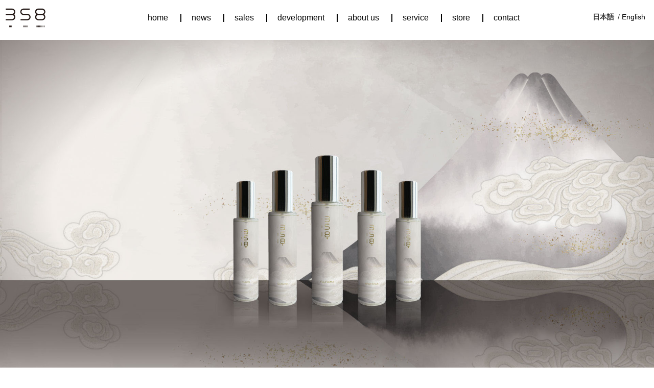

--- FILE ---
content_type: text/html; charset=UTF-8
request_url: https://358project.com/service/358series/
body_size: 11587
content:

<!DOCTYPE html>
<html lang="ja">

<head>

	

	<meta charset="utf-8">
	<meta http-equiv="X-UA-Compatible" content="IE=edge">
	<meta http-equiv="imagetoolbar" content="no">
	<meta name="robots" content="ALL">

	<link rel="icon" type="image/png" href="/logo-icon.png" sizes="192x192">
	<link rel="apple-touch-icon" href="/logo-icon.png">
	<link rel="preconnect" href="https://fonts.googleapis.com">
	<link rel="preconnect" href="https://fonts.gstatic.com" crossorigin>
	<link rel="stylesheet" href="https://use.typekit.net/lox8gli.css">
	<link href="https://fonts.googleapis.com/css2?family=Noto+Sans+JP:wght@100..900&display=swap" rel="stylesheet">

			<meta name="viewport" content="width=device-width,initial-scale=1.0,minimum-scale=1.0,maximum-scale=1.0,user-scalable=no">
	

	<link rel="stylesheet" href="https://358project.com/wp-content/themes/358project/assets/css/globals.css" />
	<link rel="stylesheet" href="https://358project.com/wp-content/themes/358project/assets/css/styleguide.css" />
	<link rel="stylesheet" href="https://358project.com/wp-content/themes/358project/assets/css/style.css" />
	<link rel="stylesheet" href="https://358project.com/wp-content/themes/358project/assets/css/top-description.css" />
	<link rel="stylesheet" href="https://358project.com/wp-content/themes/358project/assets/css/top-onlineshop.css" />
	<link rel="stylesheet" href="https://358project.com/wp-content/themes/358project/assets/css/top-aboutus.css" />
	<link rel="stylesheet" href="https://358project.com/wp-content/themes/358project/assets/css/top-news.css" />
	<link rel="stylesheet" href="https://358project.com/wp-content/themes/358project/assets/css/top-product-development.css" />
	<link rel="stylesheet" href="https://358project.com/wp-content/themes/358project/assets/css/top-sales-achievement.css" />
	<link rel="stylesheet" href="https://358project.com/wp-content/themes/358project/assets/css/top-movie.css" />
	<link rel="stylesheet" href="https://358project.com/wp-content/themes/358project/assets/css/top-service.css" />
	<link rel="stylesheet" href="https://358project.com/wp-content/themes/358project/assets/css/top-swiper.css" />
	<link rel="stylesheet" href="https://358project.com/wp-content/themes/358project/assets/css/footer.css" />
	<link href="https://cdn.jsdelivr.net/npm/bootstrap@5.0.2/dist/css/bootstrap.min.css" rel="stylesheet"
		integrity="sha384-EVSTQN3/azprG1Anm3QDgpJLIm9Nao0Yz1ztcQTwFspd3yD65VohhpuuCOmLASjC" crossorigin="anonymous">
	<link href="https://unpkg.com/aos@2.3.1/dist/aos.css" rel="stylesheet">
	<link rel="stylesheet" href="https://cdn.jsdelivr.net/npm/swiper@10/swiper-bundle.min.css" />
	<link rel="stylesheet" type="text/css" href="https://358project.com/wp-content/themes/358project/css/styles.css?1769186533" media="screen, print" title="default">
	
		<script type="text/javascript" src="https://358project.com/wp-content/themes/358project/js/jquery-1.12.4.min.js"></script>
	<script type="text/javascript" src="https://358project.com/wp-content/themes/358project/js/commonClass.js?1769186533"></script>
	<!-- 計測タグ -->
	
	<script>
		window.acs_cbs = window.acs_cbs || [];
		(function acsKeep() {
			var PK = "p";
			var IMK = "im";
			var LKEYS = {
				cid: ["cid", "CL_", "ACT_"],
				gclid: ["plid", "PL_", "APT_"]
			};
			var DKEYS = ["gclid", "msclkid", "fbclid", "yclid", "ttclid", "ldtag_cl", "msi"];
			var PDIR = "./";
			var durl = "https://ad-adviser.net/direct.php";

			function saveCookies(data) {
				var p = data[PK];
				var out = Object.keys(LKEYS).reduce(function(ret, k) {
					if (k in data && data[k]) ret[k] = data[k];
					return ret;
				}, {});
				if (!p || !Object.keys(out).length) return;
				var purl = PDIR + "lptag.php?p=" + p;
				Object.keys(out).forEach(function(k) {
					purl += "&" + LKEYS[k][0] + "=" + out[k];
					localStorage.setItem(LKEYS[k][1] + p, out[k]);
				});
				var xhr = new XMLHttpRequest();
				var args = "; expires=" + new Date(new Date().getTime() + 63072000000).toUTCString() + "; path=/; SameSite=None; Secure";
				xhr.open("GET", purl);
				xhr.onloadend = function() {
					if (xhr.status === 200 && xhr.response === "") {
						window.acs_cbs.forEach(function(cb) {
							cb();
						});
						return;
					}
					Object.keys(out).forEach(function(k) {
						document.cookie = LKEYS[k][1] + p + "=" + decodeURIComponent(out[k]) + args;
						if (LKEYS[k][2]) document.cookie = LKEYS[k][2] + p + "=js" + args;
					});
					window.acs_cbs.forEach(function(cb) {
						cb();
					});
				};
				xhr.send();
			}
			var data = location.search.substring(1).split("&").reduce(function(ret, s) {
				var kv = s.split("=");
				if (kv[1]) ret[kv[0]] = kv[1];
				return ret;
			}, {});
			if (!(IMK in data)) {
				saveCookies(data);
				return;
			}
			durl += "?im=" + data[IMK] + "&navi=" + performance.navigation.type;
			DKEYS.forEach(function(k) {
				if (!(k in data)) return;
				durl += "&" + k + "=" + data[k];
			});
			var xhr = new XMLHttpRequest();
			xhr.open("GET", durl);

			function merge(a, b) {
				return Object.keys(LKEYS).reduce(function(ret, k) {
					if (k in b && !(k in a)) ret[k] = b[k];
					return ret;
				}, a);
			}
			xhr.onloadend = function() {
				if (xhr.status !== 200) return;
				try {
					var xhr_data = JSON.parse(xhr.responseText);
					if (PK != "p") {
						xhr_data[PK] = xhr_data["p"];
					}
					saveCookies(merge(xhr_data, data));
				} catch (_) {}
			};
			xhr.send();
		})();
	</script>

	<!-- Google tag (gtag.js) -->
	<script async src="https://www.googletagmanager.com/gtag/js?id=AW-713286543"></script>
	<script>
		window.dataLayer = window.dataLayer || [];

		function gtag() {
			dataLayer.push(arguments);
		}
		gtag('js', new Date());

		gtag('config', 'AW-713286543');
	</script>
	<meta name='robots' content='index, follow, max-image-preview:large, max-snippet:-1, max-video-preview:-1' />

	<!-- This site is optimized with the Yoast SEO plugin v24.3 - https://yoast.com/wordpress/plugins/seo/ -->
	<title>358 | 358 project</title>
	<meta name="description" content="358 [香水] は日本の歴史、伝統、美しさを讃え、その源からインスパイアを受け、香りを通じて世界に「美意識」を届けることを使命としています | 358 | 358 project" />
	<link rel="canonical" href="https://358project.com/service/358series/" />
	<meta property="og:locale" content="ja_JP" />
	<meta property="og:type" content="article" />
	<meta property="og:title" content="358 | 358 project" />
	<meta property="og:description" content="358 [香水] は日本の歴史、伝統、美しさを讃え、その源からインスパイアを受け、香りを通じて世界に「美意識」を届けることを使命としています | 358 | 358 project" />
	<meta property="og:url" content="https://358project.com/service/358series/" />
	<meta property="og:site_name" content="358 prières 魔女の香水 witch perfume" />
	<meta property="article:modified_time" content="2024-12-02T02:45:35+00:00" />
	<meta property="og:image" content="https://358project.com/wp-content/uploads/2024/12/241204_358prj_ogp.png" />
	<meta property="og:image:width" content="1200" />
	<meta property="og:image:height" content="675" />
	<meta property="og:image:type" content="image/png" />
	<meta name="twitter:card" content="summary_large_image" />
	<script type="application/ld+json" class="yoast-schema-graph">{"@context":"https://schema.org","@graph":[{"@type":"WebPage","@id":"https://358project.com/service/358series/","url":"https://358project.com/service/358series/","name":"358 | 358 project","isPartOf":{"@id":"https://358project.com/#website"},"datePublished":"2024-03-28T08:45:49+00:00","dateModified":"2024-12-02T02:45:35+00:00","description":"358 [香水] は日本の歴史、伝統、美しさを讃え、その源からインスパイアを受け、香りを通じて世界に「美意識」を届けることを使命としています | 358 | 358 project","breadcrumb":{"@id":"https://358project.com/service/358series/#breadcrumb"},"inLanguage":"ja","potentialAction":[{"@type":"ReadAction","target":["https://358project.com/service/358series/"]}]},{"@type":"BreadcrumbList","@id":"https://358project.com/service/358series/#breadcrumb","itemListElement":[{"@type":"ListItem","position":1,"name":"ホーム","item":"https://358project.com/"},{"@type":"ListItem","position":2,"name":"service","item":"https://358project.com/service/"},{"@type":"ListItem","position":3,"name":"358"}]},{"@type":"WebSite","@id":"https://358project.com/#website","url":"https://358project.com/","name":"358 prières 魔女の香水 witch perfume","description":"「358project - 358プロジェクト」は、香りのプロダクトや空間デザイン、映画制作など幅広い事業を手掛ける会社で、香りを通して人々に幸せを届けることを目指しています","publisher":{"@id":"https://358project.com/#organization"},"alternateName":"358プロジェクト","potentialAction":[{"@type":"SearchAction","target":{"@type":"EntryPoint","urlTemplate":"https://358project.com/?s={search_term_string}"},"query-input":{"@type":"PropertyValueSpecification","valueRequired":true,"valueName":"search_term_string"}}],"inLanguage":"ja"},{"@type":"Organization","@id":"https://358project.com/#organization","name":"358 prières 魔女の香水 witch perfume","alternateName":"358 project","url":"https://358project.com/","logo":{"@type":"ImageObject","inLanguage":"ja","@id":"https://358project.com/#/schema/logo/image/","url":"https://358project.com/wp-content/uploads/2024/10/124186-4-e6efefa6cc80c50265ca4fda50c45d84-838x472-1.jpg","contentUrl":"https://358project.com/wp-content/uploads/2024/10/124186-4-e6efefa6cc80c50265ca4fda50c45d84-838x472-1.jpg","width":838,"height":472,"caption":"358 prières 魔女の香水 witch perfume"},"image":{"@id":"https://358project.com/#/schema/logo/image/"}}]}</script>
	<!-- / Yoast SEO plugin. -->


<link rel='dns-prefetch' href='//www.googletagmanager.com' />
<link rel='dns-prefetch' href='//use.fontawesome.com' />
<link rel="alternate" title="oEmbed (JSON)" type="application/json+oembed" href="https://358project.com/wp-json/oembed/1.0/embed?url=https%3A%2F%2F358project.com%2Fservice%2F358series%2F" />
<link rel="alternate" title="oEmbed (XML)" type="text/xml+oembed" href="https://358project.com/wp-json/oembed/1.0/embed?url=https%3A%2F%2F358project.com%2Fservice%2F358series%2F&#038;format=xml" />
<style id='wp-img-auto-sizes-contain-inline-css' type='text/css'>
img:is([sizes=auto i],[sizes^="auto," i]){contain-intrinsic-size:3000px 1500px}
/*# sourceURL=wp-img-auto-sizes-contain-inline-css */
</style>
<style id='wp-emoji-styles-inline-css' type='text/css'>

	img.wp-smiley, img.emoji {
		display: inline !important;
		border: none !important;
		box-shadow: none !important;
		height: 1em !important;
		width: 1em !important;
		margin: 0 0.07em !important;
		vertical-align: -0.1em !important;
		background: none !important;
		padding: 0 !important;
	}
/*# sourceURL=wp-emoji-styles-inline-css */
</style>
<style id='wp-block-library-inline-css' type='text/css'>
:root{--wp-block-synced-color:#7a00df;--wp-block-synced-color--rgb:122,0,223;--wp-bound-block-color:var(--wp-block-synced-color);--wp-editor-canvas-background:#ddd;--wp-admin-theme-color:#007cba;--wp-admin-theme-color--rgb:0,124,186;--wp-admin-theme-color-darker-10:#006ba1;--wp-admin-theme-color-darker-10--rgb:0,107,160.5;--wp-admin-theme-color-darker-20:#005a87;--wp-admin-theme-color-darker-20--rgb:0,90,135;--wp-admin-border-width-focus:2px}@media (min-resolution:192dpi){:root{--wp-admin-border-width-focus:1.5px}}.wp-element-button{cursor:pointer}:root .has-very-light-gray-background-color{background-color:#eee}:root .has-very-dark-gray-background-color{background-color:#313131}:root .has-very-light-gray-color{color:#eee}:root .has-very-dark-gray-color{color:#313131}:root .has-vivid-green-cyan-to-vivid-cyan-blue-gradient-background{background:linear-gradient(135deg,#00d084,#0693e3)}:root .has-purple-crush-gradient-background{background:linear-gradient(135deg,#34e2e4,#4721fb 50%,#ab1dfe)}:root .has-hazy-dawn-gradient-background{background:linear-gradient(135deg,#faaca8,#dad0ec)}:root .has-subdued-olive-gradient-background{background:linear-gradient(135deg,#fafae1,#67a671)}:root .has-atomic-cream-gradient-background{background:linear-gradient(135deg,#fdd79a,#004a59)}:root .has-nightshade-gradient-background{background:linear-gradient(135deg,#330968,#31cdcf)}:root .has-midnight-gradient-background{background:linear-gradient(135deg,#020381,#2874fc)}:root{--wp--preset--font-size--normal:16px;--wp--preset--font-size--huge:42px}.has-regular-font-size{font-size:1em}.has-larger-font-size{font-size:2.625em}.has-normal-font-size{font-size:var(--wp--preset--font-size--normal)}.has-huge-font-size{font-size:var(--wp--preset--font-size--huge)}.has-text-align-center{text-align:center}.has-text-align-left{text-align:left}.has-text-align-right{text-align:right}.has-fit-text{white-space:nowrap!important}#end-resizable-editor-section{display:none}.aligncenter{clear:both}.items-justified-left{justify-content:flex-start}.items-justified-center{justify-content:center}.items-justified-right{justify-content:flex-end}.items-justified-space-between{justify-content:space-between}.screen-reader-text{border:0;clip-path:inset(50%);height:1px;margin:-1px;overflow:hidden;padding:0;position:absolute;width:1px;word-wrap:normal!important}.screen-reader-text:focus{background-color:#ddd;clip-path:none;color:#444;display:block;font-size:1em;height:auto;left:5px;line-height:normal;padding:15px 23px 14px;text-decoration:none;top:5px;width:auto;z-index:100000}html :where(.has-border-color){border-style:solid}html :where([style*=border-top-color]){border-top-style:solid}html :where([style*=border-right-color]){border-right-style:solid}html :where([style*=border-bottom-color]){border-bottom-style:solid}html :where([style*=border-left-color]){border-left-style:solid}html :where([style*=border-width]){border-style:solid}html :where([style*=border-top-width]){border-top-style:solid}html :where([style*=border-right-width]){border-right-style:solid}html :where([style*=border-bottom-width]){border-bottom-style:solid}html :where([style*=border-left-width]){border-left-style:solid}html :where(img[class*=wp-image-]){height:auto;max-width:100%}:where(figure){margin:0 0 1em}html :where(.is-position-sticky){--wp-admin--admin-bar--position-offset:var(--wp-admin--admin-bar--height,0px)}@media screen and (max-width:600px){html :where(.is-position-sticky){--wp-admin--admin-bar--position-offset:0px}}
/*wp_block_styles_on_demand_placeholder:6973a4e539173*/
/*# sourceURL=wp-block-library-inline-css */
</style>
<style id='classic-theme-styles-inline-css' type='text/css'>
/*! This file is auto-generated */
.wp-block-button__link{color:#fff;background-color:#32373c;border-radius:9999px;box-shadow:none;text-decoration:none;padding:calc(.667em + 2px) calc(1.333em + 2px);font-size:1.125em}.wp-block-file__button{background:#32373c;color:#fff;text-decoration:none}
/*# sourceURL=/wp-includes/css/classic-themes.min.css */
</style>
<link rel='stylesheet' id='font-awesome-official-css' href='https://use.fontawesome.com/releases/v6.7.1/css/all.css' type='text/css' media='all' integrity="sha384-QI8z31KmtR+tk1MYi0DfgxrjYgpTpLLol3bqZA/Q1Y8BvH+6k7/Huoj38gQOaCS7" crossorigin="anonymous" />
<link rel='stylesheet' id='font-awesome-official-v4shim-css' href='https://use.fontawesome.com/releases/v6.7.1/css/v4-shims.css' type='text/css' media='all' integrity="sha384-R64+fQmO33bGWclNEac7wTslE6q6qYBlYBl8/ih3jdfiYZsUJ3OvPpaWQNgnKZL0" crossorigin="anonymous" />

<!-- Site Kit によって追加された Google タグ（gtag.js）スニペット -->
<!-- Google アナリティクス スニペット (Site Kit が追加) -->
<script type="text/javascript" src="https://www.googletagmanager.com/gtag/js?id=GT-5MGPQ76W" id="google_gtagjs-js" async></script>
<script type="text/javascript" id="google_gtagjs-js-after">
/* <![CDATA[ */
window.dataLayer = window.dataLayer || [];function gtag(){dataLayer.push(arguments);}
gtag("set","linker",{"domains":["358project.com"]});
gtag("js", new Date());
gtag("set", "developer_id.dZTNiMT", true);
gtag("config", "GT-5MGPQ76W");
 window._googlesitekit = window._googlesitekit || {}; window._googlesitekit.throttledEvents = []; window._googlesitekit.gtagEvent = (name, data) => { var key = JSON.stringify( { name, data } ); if ( !! window._googlesitekit.throttledEvents[ key ] ) { return; } window._googlesitekit.throttledEvents[ key ] = true; setTimeout( () => { delete window._googlesitekit.throttledEvents[ key ]; }, 5 ); gtag( "event", name, { ...data, event_source: "site-kit" } ); }; 
//# sourceURL=google_gtagjs-js-after
/* ]]> */
</script>
<link rel="https://api.w.org/" href="https://358project.com/wp-json/" /><link rel="alternate" title="JSON" type="application/json" href="https://358project.com/wp-json/wp/v2/pages/18" /><link rel="EditURI" type="application/rsd+xml" title="RSD" href="https://358project.com/xmlrpc.php?rsd" />
<meta name="generator" content="WordPress 6.9" />
<link rel='shortlink' href='https://358project.com/?p=18' />
<meta name="generator" content="Site Kit by Google 1.170.0" />
<!-- Google タグ マネージャー スニペット (Site Kit が追加) -->
<script type="text/javascript">
/* <![CDATA[ */

			( function( w, d, s, l, i ) {
				w[l] = w[l] || [];
				w[l].push( {'gtm.start': new Date().getTime(), event: 'gtm.js'} );
				var f = d.getElementsByTagName( s )[0],
					j = d.createElement( s ), dl = l != 'dataLayer' ? '&l=' + l : '';
				j.async = true;
				j.src = 'https://www.googletagmanager.com/gtm.js?id=' + i + dl;
				f.parentNode.insertBefore( j, f );
			} )( window, document, 'script', 'dataLayer', 'GTM-PWJR9HGQ' );
			
/* ]]> */
</script>

<!-- (ここまで) Google タグ マネージャー スニペット (Site Kit が追加) -->
</head>

<body class="wp-singular page-template page-template-page-service_358series page-template-page-service_358series-php page page-id-18 page-child parent-pageid-12 wp-theme-358project" itemscope itemtype="http://schema.org/WebPage">
	<div id="wrapper" class="langJa" >
		<div id="header">
			<div class="logoView">
				<h1><a href="/"><img src="https://358project.com/wp-content/themes/358project/img/common/header_logo.svg" alt="358 project [358プロジェクト]"></a></h1>
			</div><!-- /logoView -->
			<ul class="gNavi">
				<li><a href="https://358project.com/"  name="home ホーム">home</a></li>
				<li><a href="https://358project.com/news"  name="news ニュース">news</a></li>
				<li><a href="https://358project.com/sales"  name="sales 販売実績">sales</a></li>
				<li><a href="https://358project.com/development"  name="development 商品開発実績">development</a></li>
				<li><a href="https://358project.com/about"  name="about us 358プロジェクトについて">about us</a></li>
				<li><a href="https://358project.com/service"  name="service サービス">service</a></li>
				<li><a href="https://358project.myshopify.com/" target="_blank" rel="noopener noreferrer" name="store オンラインストア">store</a></li>
				<li><a href="https://358project.com/contact"  name="contact お問い合わせ">contact</a></li>
			</ul>
			<ul class="langSelect">
									<li><strong>日本語</strong></li>
					<li><a href="/lang.php?lang=en">English</a></li>
							</ul>
			<p class="spMenu"><a href="javascript:;"><span></span><span></span><span></span></a></p>

		</div><!-- /header -->  <div id="container">
    <div class="service358IntroView">
      <div class="inner">
      </div><!-- /inner -->
    </div><!-- /service358IntroView -->
    
    <div class="service358View basicView">
      <div class="inner">
        <h2><img src="https://358project.com/wp-content/themes/358project/img/service/358/brand_logo.png"></h2>
        
        <div class="messageBox">
                      <h3 class="mincho">“美意識をまとう”</h3>
            <p>私たち「358」は日本の歴史、伝統、美しさを讃え、その源からインスパイアを受け、香りを通じて世界に<br>“美意識”を届けることを使命としています。</p>
            <p>特に、“伝統的な価値観”と“モダンなエッセンス”が交差する、その瞬間を香りとして捉えることで、<br>日本の神秘的な自然、四季折々の美しさ、人々の調和を“美意識”として香りに落とし込み表現します。</p>
                  </div><!-- /messageBox -->
        
        <ul class="doubleBox service358">
          <li>
            <figure><img src="https://358project.com/wp-content/themes/358project/img/service/358/product01_2.jpg"></figure>
                          <dl>
                <dt><img src="https://358project.com/wp-content/themes/358project/img/service/358/product_title01.png" alt="AZUCHI"></dt>
                <dd class="text">瑞々しく華やかなホワイトフラワーに<br>爽やかな甘さのフルーツを合わせて透明感のあるムスクでまとめた、<br>スッキリとした清潔感のあるフルーティーサボンの香り</dd>
                <dd class="notes">Top notes: レモン、オレンジ<br>Middle notes:ローズ、ジャスミン<br>Last notes: ムスク、カシス</dd>
                <dd class="text">販売価格 8,800円（税込）50ml</dd>
              </dl>
              <p class="btnBox"><a href="https://358project.myshopify.com/cart/43151133802631:1" class="button">購入する &gt;&gt;&gt;</a></p>
                      </li>
          
          <li>
            <figure><img src="https://358project.com/wp-content/themes/358project/img/service/358/product02_2.jpg"></figure>
                          <dl>
                <dt><img src="https://358project.com/wp-content/themes/358project/img/service/358/product_title02.png" alt="FUJIYAMA"></dt>
                <dd class="text">レモン＋オレンジで日の出、ウォーターベースで富士山と富士五湖、<br>グリーンティーとフローラルノートで日本人の<br>おもおてなしをイメージした香り</dd>
                <dd class="notes">Top notes: レモン、オレンジ、ウォーターベース<br>Middle notes:グリーンティー、ネロリ、ローズ<br>Last notes: ヴァイオレット、ウッドミックス、フローラルノート</dd>
                <dd class="text">販売価格 8,800円（税込）50ml</dd>
              </dl>
              <p class="btnBox"><a href="https://358project.myshopify.com/cart/43151133835399:1" class="button">購入する &gt;&gt;&gt;</a></p>
                      </li>
          
          <li>
            <figure><img src="https://358project.com/wp-content/themes/358project/img/service/358/product03_2.jpg"></figure>
                          <dl>
                <dt><img src="https://358project.com/wp-content/themes/358project/img/service/358/product_title03.png" alt="GREENTEA"></dt>
                <dd class="text">日本のおもてなしの心をパインとグリーンティーで<br>詫びさびを国産のベルガモットとスズランと<br>バイロレットで表現した香り</dd>
                <dd class="notes">Top notes: マンダリン、ベルガモット、パイン<br>Middle notes: グリーンティー、ジャスミン、ローズ、スズラン<br>Last notes: バイオレット、アンバー</dd>
                <dd class="text">販売価格 8,800円（税込）50ml</dd>
              </dl>
              <p class="btnBox"><a href="https://358project.myshopify.com/cart/43151133868167:1" class="button">購入する &gt;&gt;&gt;</a></p>
                      </li>
          
          <li>
            <figure><img src="https://358project.com/wp-content/themes/358project/img/service/358/product04_2.jpg"></figure>
                          <dl>
                <dt><img src="https://358project.com/wp-content/themes/358project/img/service/358/product_title04.png" alt="SAKURA"></dt>
                <dd class="text">デリケートな桃花に、瑞々しいピーチ、カシスのアクセントを添えて<br>柔らかなムスクでまとめた、<br>透き通るような華やかさのフルーティーフローラルの香り</dd>
                <dd class="notes">Top notes: ピーチ、カシス<br>Middle notes:ピーチブロッサム、オスマンサス<br>Last notes: ムスク、フランキンセンス</dd>
                <dd class="text">販売価格 8,800円（税込）50ml</dd>
              </dl>
              <p class="btnBox"><a href="https://358project.myshopify.com/cart/43151133900935:1" class="button">購入する &gt;&gt;&gt;</a></p>
                      </li>
          
          <li>
            <figure><img src="https://358project.com/wp-content/themes/358project/img/service/358/product05_2.jpg"></figure>
                          <dl>
                <dt><img src="https://358project.com/wp-content/themes/358project/img/service/358/product_title05.png" alt="YUGEN"></dt>
                <dd class="text">苔むす森の奥深くに佇む静寂と神秘を感じさせる、<br>深いウッディーな香りです。</dd>
                <dd class="notes">Top notes: ベルガモット、ペアー<br>Middle notes:ローズ、バイオレット<br>Last notes: シダーウッド、パチュリ</dd>
                <dd class="text">販売価格 8,800円（税込）50ml</dd>
              </dl>
              <p class="btnBox"><a href="https://358project.myshopify.com/cart/43151133933703:1" class="button">購入する &gt;&gt;&gt;</a></p>
                      </li>
        <ul>
      </div><!-- /inner -->
    </div><!-- /serviceView -->
  </div><!-- /container -->
<footer class="main-wrapper">
  <div class="container-fluid">
    <div class="row">
      <div class="footer-wrapper">
                  <div class="footer-ttl-content">
            <img class="footer-ttl-content-img" src="https://358project.com/wp-content/themes/358project/assets/img/footer/logo.png" alt="358">
            <p class="footer-ttl-content-description font-12">
              「358project」は、香りのプロダクトや空間デザイン、映画制作など幅広い事業を手掛ける会社で、香りを通して人々に幸せを届けることを目指しています。
            </p>
          </div>
          <div class="footer-contents">
            <div class="footer-left">
              <a class="footer-left-store-link" href="https://358project.myshopify.com/" target="_blank" rel="noopener noreferrer">
                <img class="footer-left-store-link-img" src="https://358project.com/wp-content/themes/358project/assets/img/footer/store.png" alt="358-webstore">
              </a>
              <p class="footer-left-contact-ttl font-14">
                お気軽にご相談ください
              </p>
              <a class="link-btn-2 font-13" href="/contact">
                お問い合わせ
              </a>
              <div class="footer-sns-wrapper">
                <a class="footer-sns-logo-img" href="https://www.instagram.com/358.project/" target="_blank" rel="noopener noreferrer">
                  <img src="https://358project.com/wp-content/themes/358project/assets/img/footer/instagram.png" alt="358-instagram">
                </a>
                <a class="footer-sns-logo-img" href="https://www.youtube.com/@evetv956" target="_blank" rel="noopener noreferrer">
                  <img src="https://358project.com/wp-content/themes/358project/assets/img/footer/youtube.png" alt="358-instagram">
                </a>
              </div>
              <a class="footer-left-privacypolicy font-15" href="/privacypolicy/">
                プライバシーポリシー
              </a>
            </div>
            <div class="footer-right">
              <div class="footer-right-content">
                <a class="footer-right-link-com font-16" href="/">
                  home
                </a>
                <a class="footer-right-link-com font-16" href="/news">
                  news
                </a>
                <ul class="footer-right-link-list">
                  <li class="footer-right-links">
                    <a class="footer-right-link font-12" href="/news/category/pickup/">
                      お知らせ
                    </a>
                  <li class="footer-right-links">
                    <a class="footer-right-link font-12" href="/news/category/media/">
                      メディア掲載
                    </a>
                  </li>
                  <li class="footer-right-links">
                    <a class="footer-right-link font-12" href="/news/category/press/">
                      プレスリリース
                    </a>
                  </li>
                </ul>
                <a class="footer-right-link-com font-16" href="/about">
                  about us
                </a>
                <ul class="footer-right-link-list">
                  <li class="footer-right-links">
                    <a class="footer-right-link font-12" href="/about">
                      会社概要
                    </a>
                  </li>
                  <li class="footer-right-links">
                    <a class="footer-right-link font-12" href="/service">
                      事業概要
                    </a>
                  </li>
                </ul>
                <a class="footer-right-link-com font-16 for-sp" href="https://358project.myshopify.com/" target="_blank" rel="noopener noreferrer">
                  store
                </a>
                <a class="footer-right-link-com font-16 for-sp" href="/contact">
                  contact
                </a>
              </div>

              <div class="footer-right-content">
                <a class="footer-right-link-com font-16" href="/service">
                  service
                </a>
                <ul class="footer-right-link-list">
                  <span class="footer-right-link-list-ttl font-12">香水事業</span>
                  <li class="footer-right-links">
                    <a class="footer-right-link font-12" href="/service/majo/">
                      魔女の香水
                    </a>
                  <li class="footer-right-links">
                    <a class="footer-right-link font-12" href="/service/prieres/">
                      プリエール
                    </a>
                  </li>
                  <li class="footer-right-links">
                    <a class="footer-right-link font-12" href="/service/358series/">
                      358 香水
                    </a>
                  </li>
                  <li class="footer-right-links">
                    <a class="footer-right-link font-12" href="/service/drperfume/">
                      Dr.Perfume
                    </a>
                  </li>
                </ul>
                <ul class="footer-right-link-list">
                  <span class="footer-right-link-list-ttl font-12">フレグランス事業</span>
                  <li class="footer-right-links">
                    <a class="footer-right-link font-12" href="/service/defheser/">
                      デュフューザー
                    </a>
                  </li>
                  <li class="footer-right-links">
                    <a class="footer-right-link font-12" href="/service/oem_odm/">
                      OEM・ODM
                    </a>
                  </li>
                </ul>
                <ul class="footer-right-link-list">
                  <span class="footer-right-link-list-ttl font-12">映画事業</span>
                  <li class="footer-right-links">
                    <a class="footer-right-link font-12" href="https://majo-kousui.jp/" target="_blank" rel="noopener noreferrer">
                      映画 魔女の香水
                    </a>
                  </li>
                  <li class="footer-right-links">
                    <a class="footer-right-link font-12" href="/service/movie/">
                      映画の企画・製作
                    </a>
                  </li>
                </ul>
              </div>

              <div class="footer-right-content for-pc">
                <a class="footer-right-link-com font-16" href="https://358project.myshopify.com/" target="_blank" rel="noopener noreferrer">
                  store
                </a>
                <a class="footer-right-link-com font-16" href="/contact">
                  contact
                </a>
              </div>
            </div>
          </div>
              </div>
    </div>
    <div class="row">
      <p class="copyright font-11">© 株式会社358プロジェクト.</p>
    </div>
  </div>
</footer>

</div><!-- /wrapper -->

<script type="speculationrules">
{"prefetch":[{"source":"document","where":{"and":[{"href_matches":"/*"},{"not":{"href_matches":["/wp-*.php","/wp-admin/*","/wp-content/uploads/*","/wp-content/*","/wp-content/plugins/*","/wp-content/themes/358project/*","/*\\?(.+)"]}},{"not":{"selector_matches":"a[rel~=\"nofollow\"]"}},{"not":{"selector_matches":".no-prefetch, .no-prefetch a"}}]},"eagerness":"conservative"}]}
</script>
		<!-- Google タグ マネージャー (noscript) スニペット (Site Kit が追加) -->
		<noscript>
			<iframe src="https://www.googletagmanager.com/ns.html?id=GTM-PWJR9HGQ" height="0" width="0" style="display:none;visibility:hidden"></iframe>
		</noscript>
		<!-- (ここまで) Google タグ マネージャー (noscript) スニペット (Site Kit が追加) -->
		<script id="wp-emoji-settings" type="application/json">
{"baseUrl":"https://s.w.org/images/core/emoji/17.0.2/72x72/","ext":".png","svgUrl":"https://s.w.org/images/core/emoji/17.0.2/svg/","svgExt":".svg","source":{"concatemoji":"https://358project.com/wp-includes/js/wp-emoji-release.min.js?ver=6.9"}}
</script>
<script type="module">
/* <![CDATA[ */
/*! This file is auto-generated */
const a=JSON.parse(document.getElementById("wp-emoji-settings").textContent),o=(window._wpemojiSettings=a,"wpEmojiSettingsSupports"),s=["flag","emoji"];function i(e){try{var t={supportTests:e,timestamp:(new Date).valueOf()};sessionStorage.setItem(o,JSON.stringify(t))}catch(e){}}function c(e,t,n){e.clearRect(0,0,e.canvas.width,e.canvas.height),e.fillText(t,0,0);t=new Uint32Array(e.getImageData(0,0,e.canvas.width,e.canvas.height).data);e.clearRect(0,0,e.canvas.width,e.canvas.height),e.fillText(n,0,0);const a=new Uint32Array(e.getImageData(0,0,e.canvas.width,e.canvas.height).data);return t.every((e,t)=>e===a[t])}function p(e,t){e.clearRect(0,0,e.canvas.width,e.canvas.height),e.fillText(t,0,0);var n=e.getImageData(16,16,1,1);for(let e=0;e<n.data.length;e++)if(0!==n.data[e])return!1;return!0}function u(e,t,n,a){switch(t){case"flag":return n(e,"\ud83c\udff3\ufe0f\u200d\u26a7\ufe0f","\ud83c\udff3\ufe0f\u200b\u26a7\ufe0f")?!1:!n(e,"\ud83c\udde8\ud83c\uddf6","\ud83c\udde8\u200b\ud83c\uddf6")&&!n(e,"\ud83c\udff4\udb40\udc67\udb40\udc62\udb40\udc65\udb40\udc6e\udb40\udc67\udb40\udc7f","\ud83c\udff4\u200b\udb40\udc67\u200b\udb40\udc62\u200b\udb40\udc65\u200b\udb40\udc6e\u200b\udb40\udc67\u200b\udb40\udc7f");case"emoji":return!a(e,"\ud83e\u1fac8")}return!1}function f(e,t,n,a){let r;const o=(r="undefined"!=typeof WorkerGlobalScope&&self instanceof WorkerGlobalScope?new OffscreenCanvas(300,150):document.createElement("canvas")).getContext("2d",{willReadFrequently:!0}),s=(o.textBaseline="top",o.font="600 32px Arial",{});return e.forEach(e=>{s[e]=t(o,e,n,a)}),s}function r(e){var t=document.createElement("script");t.src=e,t.defer=!0,document.head.appendChild(t)}a.supports={everything:!0,everythingExceptFlag:!0},new Promise(t=>{let n=function(){try{var e=JSON.parse(sessionStorage.getItem(o));if("object"==typeof e&&"number"==typeof e.timestamp&&(new Date).valueOf()<e.timestamp+604800&&"object"==typeof e.supportTests)return e.supportTests}catch(e){}return null}();if(!n){if("undefined"!=typeof Worker&&"undefined"!=typeof OffscreenCanvas&&"undefined"!=typeof URL&&URL.createObjectURL&&"undefined"!=typeof Blob)try{var e="postMessage("+f.toString()+"("+[JSON.stringify(s),u.toString(),c.toString(),p.toString()].join(",")+"));",a=new Blob([e],{type:"text/javascript"});const r=new Worker(URL.createObjectURL(a),{name:"wpTestEmojiSupports"});return void(r.onmessage=e=>{i(n=e.data),r.terminate(),t(n)})}catch(e){}i(n=f(s,u,c,p))}t(n)}).then(e=>{for(const n in e)a.supports[n]=e[n],a.supports.everything=a.supports.everything&&a.supports[n],"flag"!==n&&(a.supports.everythingExceptFlag=a.supports.everythingExceptFlag&&a.supports[n]);var t;a.supports.everythingExceptFlag=a.supports.everythingExceptFlag&&!a.supports.flag,a.supports.everything||((t=a.source||{}).concatemoji?r(t.concatemoji):t.wpemoji&&t.twemoji&&(r(t.twemoji),r(t.wpemoji)))});
//# sourceURL=https://358project.com/wp-includes/js/wp-emoji-loader.min.js
/* ]]> */
</script>
<script src="https://cdn.jsdelivr.net/npm/gsap@3.12.1/dist/gsap.min.js"></script>
<script src="https://cdn.jsdelivr.net/npm/bootstrap@5.0.2/dist/js/bootstrap.bundle.min.js"
  integrity="sha384-MrcW6ZMFYlzcLA8Nl+NtUVF0sA7MsXsP1UyJoMp4YLEuNSfAP+JcXn/tWtIaxVXM"
  crossorigin="anonymous"></script>
<script src="https://unpkg.com/aos@2.3.1/dist/aos.js"></script>
<script>
  AOS.init({
    once: true,
    duration: 700
  });
</script>
<script src="https://cdn.jsdelivr.net/npm/swiper@10/swiper-bundle.min.js"></script>
<script src="https://358project.com/wp-content/themes/358project/assets/js/navbar.js"></script>
<script src="https://358project.com/wp-content/themes/358project/assets/js/viewport.js"></script>
<script src="https://358project.com/wp-content/themes/358project/assets/js/swiper.js"></script>
<script src="https://358project.com/wp-content/themes/358project/assets/js/common.js"></script>
<script src="https://358project.com/wp-content/themes/358project/assets/js/cartBtn.js"></script>

</body>

</html>

--- FILE ---
content_type: text/css
request_url: https://358project.com/wp-content/themes/358project/assets/css/globals.css
body_size: 1107
content:
@import url("https://cdnjs.cloudflare.com/ajax/libs/meyer-reset/2.0/reset.min.css");
@import url('https://fonts.googleapis.com/css2?family=Noto+Sans+JP:wght@100..900&display=swap');
@import url("https://fonts.googleapis.com/css2?family=Aboreto&family=Comforter&family=Noto+Serif+JP:wght@200..900&display=swap");


* {
  -webkit-font-smoothing: antialiased;
  box-sizing: border-box;
}

html,
body {
  margin: 0px;
  height: 100%;
  letter-spacing: 0.1rem;
  color: var(--txt-color-1);
  text-align: initial;
}

@media(max-width:576px) {

  html,
  body {
    letter-spacing: 0px;
  }
}

button:focus-visible {
  outline: 2px solid #4a90e2 !important;
  outline: -webkit-focus-ring-color auto 5px !important;
}

a {
  text-decoration: none !important;
}

a:visited {
  color: inherit;
}

a:hover {
  color: var(--main-color);
}

p {
  margin: 0;
}

/*
 * common
 */
.for-pc {
  display: block;
}

.for-sp {
  display: none;
}

/* マージン */
.margin-adjust-80 {
  margin: 80px;
}

@media(max-width:576px) {
  .margin-adjust-80 {
    margin: 50px;
  }
}

.margin-adjust-200 {
  margin: 200px;
}

@media(max-width:576px) {
  .margin-adjust-200 {
    margin: 100px;
  }
}


/* フォントサイズ */
.font-86 {
  font-size: 86px;
}

.font-80 {
  font-size: 80px;
}

.font-77 {
  font-size: 77px;
}

@media(max-width:576px) {
  .font-77 {
    font-size: 34px;
  }
}

.font-70 {
  font-size: 70px;
}

@media(max-width:576px) {
  .font-70 {
    font-size: 28px;
  }
}

.font-65 {
  font-size: 65px;
}

.font-60 {
  font-size: 50px;
}

@media(max-width:576px) {
  .font-60 {
    font-size: 28px;
  }
}

.font-55 {
  font-size: 45px;
}

@media(max-width:576px) {
  .font-55 {
    font-size: 20px;
  }
}

.font-52 {
  font-size: 52px;
}

.font-50 {
  font-size: 35px;
}

@media(max-width:576px) {
  .font-50 {
    font-size: 22px;
  }
}

.font-48 {
  font-size: 40px;
}

@media(max-width:576px) {
  .font-48 {
    font-size: 20px;
  }
}

.font-44 {
  font-size: 44px;
}

.font-42 {
  font-size: 42px;
}

.font-40 {
  font-size: 40px;
}

@media(max-width:576px) {
  .font-40 {
    font-size: 28px;
  }
}

.font-37 {
  font-size: 37px;
  line-height: 60px;
}

@media(max-width:576px) {
  .font-37 {
    font-size: 23px;
    line-height: 30px;
  }
}

.font-36 {
  font-size: 30px;
  line-height: 60px;
}

@media(max-width:576px) {
  .font-36 {
    font-size: 15px;
    line-height: 30px;
  }
}

.font-35 {
  font-size: 35px;
  line-height: 60px;
}

@media(max-width:576px) {
  .font-35 {
    font-size: 15px;
    line-height: 25px;
  }
}

.font-34 {
  font-size: 28px;
  line-height: 50px;
}

@media(max-width:576px) {
  .font-34 {
    font-size: 12px;
    line-height: 20px;
  }
}

.font-33 {
  font-size: 33px;
}

.font-32 {
  font-size: 32px;
}

@media(max-width:576px) {
  .font-32 {
    font-size: 26px;
  }
}

.font-30 {
  font-size: 30px;
  line-height: 45px;
}

.font-28 {
  font-size: 20px;
  line-height: 38px;
}


@media(max-width:576px) {
  .font-28 {
    font-size: 13px;
    line-height: 20px;
  }
}

.font-27 {
  font-size: 27px;
  line-height: 38px;
}

.font-25 {
  font-size: 25px;
}

@media(max-width:576px) {
  .font-25 {
    font-size: 20px;
  }
}

.font-24 {
  font-size: 24px;
  line-height: 34px;
}

@media(max-width:576px) {
  .font-24 {
    font-size: 12px;
    line-height: 20px;
  }
}

.font-22 {
  font-size: 22px;
}

@media(max-width:576px) {
  .font-22 {
    font-size: 18px;
  }
}

.font-20 {
  font-size: 20px;
  line-height: 30px;
}

@media(max-width:576px) {
  .font-20 {
    font-size: 15px;
  }
}

.font-19 {
  font-size: 19px;
}

.font-18 {
  font-size: 18px;
  line-height: 24px;
}

@media(max-width:576px) {
  .font-18 {
    font-size: 14px;
  }
}

.font-17 {
  font-size: 17px;
}

.font-16 {
  font-size: 16px;
  line-height: 24px;
}

@media(max-width:576px) {
  .font-16 {
    font-size: 12px;
  }
}

.font-15 {
  font-size: 15px;
  line-height: 25px;
}

@media(max-width:576px) {
  .font-15 {
    font-size: 12px;
    line-height: 18px;
  }
}

.font-14 {
  font-size: 14px;
  line-height: 22px;
}

@media(max-width:576px) {
  .font-14 {
    font-size: 12px;
  }
}

.font-13 {
  font-size: 13px;
}

.font-12 {
  font-size: 12px;
}

@media(max-width:576px) {
  .font-12 {
    font-size: 10px;
  }
}

.font-11 {
  font-size: 11px;
}

/* 影 */
.box-shadow {
  box-shadow: 1px 1px 2px rgba(0, 0, 0, 0.2);
}

--- FILE ---
content_type: text/css
request_url: https://358project.com/wp-content/themes/358project/assets/css/styleguide.css
body_size: 151
content:
:root {
  --main-color: #847871;
  --sub-color-1: #4F4C4C;
  --sub-color-2: #707070;
  --sub-color-3: #D9D9D9;

  --bg-color-1: #D3C7BF;
  --bg-color-2: #1E1B1A;

  --font-family-1: "Noto Sans JP", serif;
  --font-family-2: "Noto Serif JP", serif;
  --font-family-3: "Aboreto", serif;
  --font-family-4: "Comforter", serif;

  --common-width: 1100px;
}

@media (max-width: 576px) {
  :root {
    --common-width: 100%;
  }
}

--- FILE ---
content_type: text/css
request_url: https://358project.com/wp-content/themes/358project/assets/css/style.css
body_size: 849
content:
/*
 * common
 */
.for-pc {
  display: block;
}

.for-sp {
  display: none;
}

@media(max-width:768px) {
  .for-pc {
    display: none;
  }

  .for-sp {
    display: block;
  }
}

.h1,
h1 {
  font-size: calc(1.375rem + 1.5vw);
}

h2 {
  margin: 0;
}

p {
  margin: 0;
}

#header .logoView img {
  padding: 15px 0px;
  margin-left: 10px;
}

#header ul.gNavi {
  font-size: 18px;
}

.main-wrapper {
  width: 100%;
  /* max-width: 1200px !important; */
  background-color: #FFFFFF;
  margin: 0 auto;
  overflow: hidden;
  font-family: var(--font-family-1);
  color: var(--sub-color-2);
  text-align: left;
}

.fv-video-content {
  width: 100%;
  height: 100%;
  object-fit: cover;
}

@media(max-width:768px) {
  .fv-video-content {
    /* height: 65vh; */
  }
}

.link-btn-1 {
  display: block;
  margin: 50px auto;
  background: var(--main-color);
  width: 150px;
  color: #FFF !important;
  padding: 15px 15px;
  position: relative;
}

@media(max-width:576px) {
  .link-btn-1 {
    width: 50%;
  }
}

.link-btn-1:hover {
  color: #FFF;
}

.link-btn-1::after {
  content: "";
  position: absolute;
  top: 50%;
  right: 15px;
  width: 7px;
  height: 7px;
  border-top: 2px solid #FFF;
  border-right: 2px solid #FFF;
  transform: translateY(-50%) rotate(45deg);
}

.link-btn-2 {
  display: block;
  background: rgba(255, 255, 255, 0.16);
  border: 1px solid rgba(255, 255, 255, 0.34);
  width: 175px;
  color: #FFF;
  padding: 15px 20px;
  position: relative;
}

@media(max-width:576px) {
  .link-btn-2 {
    width: 50%;
  }
}


.link-btn-2:hover {
  color: #FFF;
}

.link-btn-2::after {
  content: "";
  position: absolute;
  top: 50%;
  right: 15px;
  width: 7px;
  height: 7px;
  border-top: 2px solid #FFF;
  border-right: 2px solid #FFF;
  transform: translateY(-50%) rotate(45deg);
}

.back-to-top {
  position: fixed;
  bottom: 30px;
  right: 30px;
  padding: 10px 15px;
  width: 50px;
  height: 50px;
  background-color: var(--main-color);
  color: #fff;
  border: none;
  cursor: pointer;
  opacity: 0;
  visibility: hidden;
  transition: opacity 0.3s ease, visibility 0.3s ease;
  z-index: 1000;
  border: 1px solid;
}

.back-to-top::after {
  content: "";
  position: absolute;
  top: 55%;
  left: 50%;
  width: 8px;
  height: 8px;
  border-top: 2px solid #FFF;
  border-right: 2px solid #FFF;
  transform: translate(-50%, -50%) rotate(-45deg);
}

.back-to-top.show {
  opacity: 1;
  visibility: visible;
}

/* 投稿 */
.newsDetailView .detailBox .text img[class*=wp-image-], 
.newsDetailView .detailBox .text img[class*=attachment-]{
	height: auto;
	max-width: 100%;
	width: 100%;
}

--- FILE ---
content_type: text/css
request_url: https://358project.com/wp-content/themes/358project/assets/css/top-description.css
body_size: 75
content:
.top-description-wrapper {
    padding: 80px;
    text-align: center;
}

@media(max-width:576px) {
    .top-description-wrapper {
        padding: 40px;
    }
}

.top-description-subttl {
    margin-top: 50px;
}

@media(max-width:576px) {
    .top-description-subttl {
        margin-top: 25px;
    }
}

--- FILE ---
content_type: text/css
request_url: https://358project.com/wp-content/themes/358project/assets/css/top-onlineshop.css
body_size: 554
content:
.top-onlineshop-ttl {
    text-align: center;
    font-family: var(--font-family-3);
    color: var(--sub-color-1);
}

.top-onlineshop-ttl span{
	display:block;
	font-size:20px;
}

.top-onlineshop-subttl {
    text-align: center;
    margin-top: 25px;
}

.top-onlineshop-content {
    margin: 0 auto;
    margin-top: 50px;
    width: var(--common-width);
}

.top-onlineshop-items {
    display: flex;
    justify-content: space-between;
    align-items: baseline;
}

@media(max-width:576px) {
    .top-onlineshop-items {
        flex-wrap: wrap;
        gap: 20px;
    }
}

.top-onlineshop-item {
    width: 250px;
    color: var(--sub-color-2);
}

@media(max-width:576px) {
    .top-onlineshop-item {
        width: 47%;
    }
}

.top-onlineshop-item-img {
    width: 100%;
    height: 100%;
    object-fit: cover;
    box-shadow: 0 4px 8px rgba(0, 0, 0, 0.1);
}

.top-onlineshop-item-ttl {
    margin: 10px 0;
}

@media(max-width:576px) {
    .top-onlineshop-item-ttl {
        font-size: 18px;
        height: 45px;
        font-weight: 400;
    }
	
	.top-onlineshop-ttl span{
		font-size:14px;
	}
}

.top-onlineshop-item-price {
    margin-top: 35px;
}

@media(max-width:576px) {
    .top-onlineshop-item-price {
        margin-top: 15px;
        font-size: 16px;
    }
}

.top-onlineshop-item-num-label {
    display: flex;
    align-items: center;
    gap: 13px;
}

.top-onlineshop-item-num {
    width: 75px;
    height: 35px;
    border-radius: 5px;
    border: 1px solid var(--sub-color-3);
    text-align: right;
}

.top-onlineshop-item-btn {
    margin-top: 15px;
    width: 100%;
    background: var(--main-color);
    border: none;
    color: #FFF;
    padding: 5px 0;
    font-weight: 400;
    display: block;
    text-align: center;
    cursor: pointer;
}

.top-onlineshop-item-btn:hover {
    color: #FFF;
}

--- FILE ---
content_type: text/css
request_url: https://358project.com/wp-content/themes/358project/assets/css/top-aboutus.css
body_size: 470
content:
.top-aboutus-wrapper {
    display: flex;
    align-items: flex-end;
    justify-content: center;
    position: relative;
    gap: 90px;
    color: var(--sub-color-2);
    width: var(--common-width);
    margin: 165px auto;
}

@media(max-width:576px) {
    .top-aboutus-wrapper {
        flex-direction: column-reverse;
        margin: 100px 0;
        gap: 45px;
    }
}

.top-aboutus-decoration {
    font-family: var(--font-family-4);
    position: absolute;
    top: -90px;
    left: -100px;
    color: var(--main-color);
    opacity: 0.2;
    transform: rotate(-8deg);
}

@media(max-width:576px) {
    .top-aboutus-decoration {
        top: -70px;
        left: 0px;
        z-index: 2;
    }
}


.top-aboutus-content {
    width: 50%;
}

@media(max-width:576px) {
    .top-aboutus-content {
        width: 100%;
    }
}

.top-aboutus-img {
    width: 495px;
    height: 495px;
    object-fit: cover;
    box-shadow: 0 4px 8px rgba(0, 0, 0, 0.3);
}

@media(max-width:576px) {
    .top-aboutus-img {
        width: 100%;
        height: auto;
    }
}

.top-aboutus-ttl {
    font-weight: 400;
    line-height: 41px;
}

.top-aboutus-description {
    width: 80%;
    margin: 40px 0;
    line-height: 30px;
}

@media(max-width:576px) {
    .top-aboutus-description {
        width: 95%;
        margin: 25px 0;
    }
}

.top-aboutus-link-wrapper {
    display: flex;
    gap: 30px;
}

.top-aboutus-link-wrapper a {
    margin: 0;
}

--- FILE ---
content_type: text/css
request_url: https://358project.com/wp-content/themes/358project/assets/css/top-news.css
body_size: 162
content:
.top-news-ttl {
    text-align: center;
    font-family: var(--font-family-3);
    color: var(--sub-color-1);
}

.top-news-subttl {
    text-align: center;
    margin-top: 25px;
}

@media(max-width:576px) {
    .top-news-subttl {
        margin-top: 0;
        font-size: 14px;
    }
}

.top-news-content {
    width: var(--common-width);
    margin: 0 auto;
    margin-top: 20px;
    position: relative;
}

@media(max-width:576px) {
    .top-news-content {
        width: calc(var(--common-width) - 80px);
    }
}

--- FILE ---
content_type: text/css
request_url: https://358project.com/wp-content/themes/358project/assets/css/top-product-development.css
body_size: 258
content:
.top-product-development-wrapper {
    padding-top: 100px;
    background: linear-gradient(to top,
            rgba(211, 199, 191, 0.1),
            rgba(30, 27, 26, 0.1));
}

.top-product-development-ttl {
    text-align: center;
    font-family: var(--font-family-3);
    color: var(--sub-color-1);
}

.top-product-development-subttl {
    text-align: center;
    margin-top: 25px;
}

@media(max-width:576px) {
    .top-product-development-subttl {
        margin-top: 0;
        font-size: 14px;
    }
}

.top-product-development-content {
    width: var(--common-width);
    margin: 0 auto;
    margin-top: 20px;
    position: relative;
}


@media(max-width:576px) {
    .top-product-development-content {
        width: calc(var(--common-width) - 80px);
    }
}

--- FILE ---
content_type: text/css
request_url: https://358project.com/wp-content/themes/358project/assets/css/top-sales-achievement.css
body_size: 196
content:
.top-sales-achievement-wrapper {
    padding-top: 100px;
}

.top-sales-achievement-ttl {
    text-align: center;
    font-family: var(--font-family-3);
    color: var(--sub-color-1);
}

.top-sales-achievement-subttl {
    text-align: center;
    margin-top: 25px;
}

@media(max-width:576px) {
    .top-sales-achievement-subttl {
        margin-top: 0;
        font-size: 14px;
    }
}

.top-sales-achievement-content {
    width: var(--common-width);
    margin: 0 auto;
    margin-top: 20px;
    position: relative;
}

@media(max-width:576px) {
    .top-sales-achievement-content {
        width: calc(var(--common-width) - 80px);
    }
}

--- FILE ---
content_type: text/css
request_url: https://358project.com/wp-content/themes/358project/assets/css/top-movie.css
body_size: 660
content:
.top-movie-wrapper {
    padding-top: 100px;
    background: linear-gradient(to bottom,
            rgba(211, 199, 191, 0.1),
            rgba(30, 27, 26, 0.1));
    padding-bottom: 135px;
}

@media(max-width:576px) {
    .top-movie-wrapper {
        padding-bottom: 50px;
    }
}

.top-movie-ttl {
    text-align: center;
    font-family: var(--font-family-3);
    color: var(--sub-color-1);
}

.top-movie-subttl {
    text-align: center;
    margin-top: 25px;
}

@media(max-width:576px) {
    .top-movie-subttl {
        margin-top: 0px;
        font-size: 14px;
    }
}

.top-movie-inner {
    display: flex;
    align-items: center;
    justify-content: center;
    position: relative;
    gap: 90px;
    color: var(--sub-color-2);
    width: var(--common-width);
    margin: 0 auto;
}

@media(max-width:576px) {
    .top-movie-inner {
        flex-direction: column-reverse;
        margin-top: 40px;
        gap: 45px;
    }
}

.top-movie-content {
    width: 50%;
}

@media(max-width:576px) {
    .top-movie-content {
        width: 100%;
    }
}

.top-movie-img {
    width: 495px;
    height: 495px;
    object-fit: cover;
    box-shadow: 0 4px 8px rgba(0, 0, 0, 0.3);
}

@media(max-width:576px) {
    .top-movie-img {
        width: 100%;
        height: auto;
    }
}

.top-movie-content-ttl {
    font-weight: 400;
    line-height: 41px;
}

@media(max-width:576px) {
    .top-movie-content-ttl {
        line-height: 30px;
    }
}

.top-movie-description {
    width: 80%;
    margin: 40px 0;
    line-height: 30px;
}

@media(max-width:576px) {
    .top-movie-description {
        width: 95%;
        margin: 20px 0;
    }
}

.top-movie-link-wrapper a {
    margin: 20px 0;
    width: 272px;
}

.top-movie-tie-up-wrapper {
    width: var(--common-width);
    margin: 0 auto;
    margin-top: 50px;
}

.top-movie-tie-up-ttl {
    text-align: center;
}

@media(max-width:576px) {
    .top-movie-tie-up-ttl {
        font-size: 16px;
        text-align: left;
    }
}

.top-movie-tie-up-content {
    display: flex;
    justify-content: space-between;
    margin-top: 45px;
}

@media(max-width:576px) {
    .top-movie-tie-up-content {
        flex-direction: column;
        margin-top: 25px;
        gap: 25px;
    }
}

.top-movie-tie-up-movie {
    width: 30%;
    height: 170px;
    object-fit: cover;
    box-shadow: 0 4px 8px rgba(0, 0, 0, 0.15);
}

@media(max-width:576px) {
    .top-movie-tie-up-movie {
        width: 100%;
        height: 300px;
    }
}

--- FILE ---
content_type: text/css
request_url: https://358project.com/wp-content/themes/358project/assets/css/top-service.css
body_size: 483
content:
.top-service-wrapper {
    padding-top: 100px;
    padding-bottom: 135px;
}

@media(max-width:576px) {
    .top-service-wrapper {
        padding-bottom: 50px;
    }
}

.top-service-ttl {
    text-align: center;
    font-family: var(--font-family-3);
    color: var(--sub-color-1);
}

.top-service-subttl {
    text-align: center;
    margin-top: 25px;
}

@media(max-width:576px) {
    .top-service-subttl {
        margin-top: 0;
        font-size: 14px;
    }
}

.top-service-inner {
    display: flex;
    align-items: flex-end;
    justify-content: center;
    position: relative;
    gap: 90px;
    color: var(--sub-color-2);
    width: var(--common-width);
    margin: 0 auto;
    margin-top: 45px;
}

@media(max-width:576px) {
    .top-service-inner {
        flex-direction: column;
        gap: 45px;
    }
}

.top-service-content {
    width: 50%;
}

@media(max-width:576px) {
    .top-service-content {
        width: 100%;
    }
}

.top-service-img {
    width: 425px;
    height: 425px;
    object-fit: cover;
    box-shadow: 0 4px 8px rgba(0, 0, 0, 0.3);
}

@media(max-width:576px) {
    .top-service-img {
        width: 100%;
        height: auto;
    }

}

.top-service-content-ttl {
    font-weight: 400;
    line-height: 41px;
}

.top-service-description {
    width: 80%;
    margin: 40px 0 70px;
    line-height: 30px;
}

@media(max-width:576px) {
    .top-service-description {
        width: 95%;
        margin: 20px 0 35px;
    }
}

.top-service-link-wrapper {
    display: flex;
    gap: 20px;
}

@media(max-width:576px) {
    .top-service-link-wrapper {
        flex-direction: column;
    }
}

.top-service-link-wrapper a {
    margin: 0;
    width: 150px;
}

@media(max-width:576px) {
    .top-service-link-wrapper a {
        width: 50%;
    }
}

--- FILE ---
content_type: text/css
request_url: https://358project.com/wp-content/themes/358project/assets/css/top-swiper.css
body_size: 391
content:
.custom-swiper {
    margin: 0 auto;
    overflow: hidden;
}

.swiper-slide img {
    width: 100%;
    height: 140px;
    object-fit: cover;
    box-shadow: 0 4px 8px rgba(0, 0, 0, 0.15);
}

.swiper-slide-caption-small {
    margin-top: 15px;
}

@media(max-width:576px) {
    .swiper-slide-caption-small {
        font-size: 18px;
    }
}

.swiper-slide-caption-small-2 {
    margin-left: 10px;
    color: var(--sub-color-2);
}

@media(max-width:576px) {
    .swiper-slide-caption-small-2 {
        font-size: 14px;
    }
}

.swiper-slide-caption {
    line-height: 32px;
    color: var(--sub-color-2);
}

@media(max-width:576px) {
    .swiper-slide-caption {
        font-size: 16px;
    }
}

.custom-swiper-prev,
.custom-swiper-next {
    width: 40px;
    height: 40px;
    background-size: contain;
    background-repeat: no-repeat;
    background-position: center;
    position: absolute;
    top: 50%;
}

@media(max-width:576px) {

    .custom-swiper-prev,
    .custom-swiper-next {
        width: 25px;
        height: 25px;
    }
}

.custom-swiper-prev img,
.custom-swiper-next img {
    width: 100%;
    height: 100%;
}

.custom-swiper-prev {
    left: -50px !important;
}


.custom-swiper-next {
    right: -50px !important;
}

.custom-swiper-next:after,
.custom-swiper-prev:after {
    display: none;
}

--- FILE ---
content_type: text/css
request_url: https://358project.com/wp-content/themes/358project/assets/css/footer.css
body_size: 1128
content:
.footer-wrapper {
    background: var(--main-color);
    padding: 95px 0 150px;
    position: relative;
    text-align: left;
}

@media(max-width:576px) {
    .footer-wrapper {
        padding: 50px;
    }
}

.footer-ttl-content {
    display: flex;
    align-items: center;
    width: var(--common-width);
    margin: 0 auto;
    gap: 30px;
}

@media(max-width:576px) {
    .footer-ttl-content {
        flex-direction: column;
    }
}

.footer-ttl-content-img {
    width: 80px;
    height: 40px;
    object-fit: cover;
}

.footer-ttl-content-description {
    margin: 0;
    color: #FFF;
    width: 550px;
    font-weight: 300;
}

@media(max-width:576px) {
    .footer-ttl-content-description {
        width: 100%;
        font-size: 12px;
    }
}


.footer-contents {
    margin: 25px auto;
    width: var(--common-width);
    display: flex;
    justify-content: space-between;
    position: relative;
    color: #FFF;
    gap: 40px;
}

@media(max-width:576px) {
    .footer-contents {
        width: 100%;
        flex-direction: column;
        gap: 40px;
        margin-bottom: 0;
    }
}

.footer-left {
    width: 60%;
}

@media(max-width:576px) {
    .footer-left {
        width: 100%;
    }
}

.footer-left-store-link {
    width: 100%;
    display: block;
}

.footer-left-store-link-img {
    width: 100%;
    height: 140px;
    object-fit: cover;
    box-shadow: 0 4px 8px rgba(0, 0, 0, 0.15);
}

@media(max-width:576px) {
    .footer-left-store-link-img {
        height: auto;
    }
}

.footer-left-contact-ttl {
    margin-bottom: 5px;
    margin-top: 30px;
    font-weight: 300;
}

.footer-left-privacypolicy {
    color: #FFF;
    font-weight: 300;
    margin-top: 20px;
    display: inline-block;
    border-bottom: 1px solid;
}

.footer-left-privacypolicy:hover {
    color: #FFF;
}

.footer-right {
    width: 40%;
    display: flex;
    gap: 10px;
}

@media(max-width:576px) {
    .footer-right {
        width: 100%;
        flex-wrap: wrap;
    }
}

.footer-right-content {
    width: 33%;
}

@media(max-width:576px) {
    .footer-right-content {
        width: 47%;
    }
}

.footer-right-link-com {
    color: #FFF !important;
    display: block;
    margin: 20px 0 10px;
}

@media(max-width:576px) {
    .footer-right-link-com {
        font-size: 16px;
    }
}

.footer-right-link-com:hover {
    color: #FFF;
}

.footer-right-link-list-ttl {
    white-space: nowrap;
    left: -25px;
    position: relative;
}

@media(max-width:576px) {
    .footer-right-link-list-ttl {
        font-size: 12px;
    }
}

.footer-right-links {
    margin: 10px 0;
    position: relative;
}

.footer-right-links::before {
    content: "";
    position: absolute;
    background: #FFF;
    width: 3px;
    height: 3px;
    border-radius: 100%;
    left: -15px;
    top: 50%;
    transform: translateY(-50%);
}

.footer-right-link {
    display: block;
    color: #FFF !important;
    font-weight: 300;
    white-space: nowrap;
}

@media(max-width:576px) {
    .footer-right-link {
        font-size: 12px;
    }
}

.footer-right-link:hover {
    color: #FFF;
}

.footer-sns-wrapper {
    display: flex;
    align-items: center;
    margin-top: 15px;
    gap: 20px;
}

@media(max-width:576px) {
    .footer-sns-wrapper {
        margin-top: 25px;
        justify-content: flex-start;
    }
}

.footer-sns-logo-img {
    height: 15px;
    object-fit: contain;
}

@media(max-width:576px) {
    .footer-sns-logo-img {
        height: 25px;
        display: block;
        text-align: left;
    }
}

.footer-sns-logo-img img {
    object-fit: contain;
    /* width: 100%; */
    height: 100%;
    display: block;
}

.footer-sns-logo-img.x,
.footer-sns-logo-img.tiktok,
.footer-sns-logo-img.instagram,
.footer-sns-logo-img.ameba {
    padding: 5px;
    border-radius: 5px;
}

.footer-sns-logo-img.x {
    background: var(--bg-color-1);
}

.footer-sns-logo-img.tiktok {
    background: #000;
}

.footer-sns-logo-img.instagram {
    background: linear-gradient(45deg,
            #ffdb2c,
            rgba(246, 37, 2, 0.7) 45%,
            rgba(182, 47, 82, 0.7) 60%,
            #427eff);
}

.footer-sns-logo-img.ameba {
    background: #54AF0C;
}

.copyright {
    margin: 0;
    text-align: center;
    padding: 10px 0;
    background: var(--sub-color-1);
    position: relative;
    color: #FFF;
}

--- FILE ---
content_type: text/css;charset=UTF-8
request_url: https://358project.com/wp-content/themes/358project/css/styles.css?1769186533
body_size: 10431
content:
@charset "utf-8";

* { margin: 0; padding: 0; font-size: 100%; font-style: normal;}

body {
	text-align: center;
	background: #fff;
	color: #333;
	cursor: auto;
	font: normal normal 14px/1.7 "ヒラギノ角ゴ Pro","Hiragino Kaku Gothic Pro","メイリオ","Meiryo","游ゴシック体","Yu Gothic",YuGothic,sans-serif;
	letter-spacing: normal;
	word-spacing: normal;
	-webkit-text-size-adjust: 100%;
}

*:first-child + html body { font-size: 75%;} /* for IE 7 */
* html body               { font-size: 75%;} /* for IE 6 or sooner */

h1 {}
h2 {}
h3, h4, h5, h6 { padding: 25px 0 5px; letter-spacing: 0;}
p { padding: 5px 0 10px;}
blockquote { margin: 15px 0; padding: 10px 15px 3px; background: #faf6ed;}
pre { background: #eee; margin: 1em 0; padding: 0 20px; overflow: auto; width: auto;}
code { color: #5b5905; font-family: "Lucida Grande", "Courier New", Courier, mono, Verdana, sans-serif; letter-spacing: 0;}
ul, ol { margin: 10px 0; padding: 0 0 0 30px;}
dl { margin: 10px 0;}

a         { color: #0071bb; text-decoration: underline; cursor: pointer;}
a:visited { color: #3b41a4;}
a:hover   { color: #f80;}
a:focus,
a:active  { color: #f90;}

em     { font-weight: bold; color: inherit;}
strong { font-weight: bold; color: inherit;}
abbr, acronym { cursor: help;}
sup { vertical-align: super; font-size: 70%;}
sub { vertical-align: baseline; font-size: 70%;}
*:first-child + html sup { line-height: 1.5; font-size: 80%;} /* for IE 7 */
* html sup               { line-height: 1.5; font-size: 80%;} /* for IE 6 or sooner */

hr { display: none;}
img { border: none; color: #fff; background: transparent; vertical-align: bottom; max-width: 100%;}
embed, object { outline: 0; vertical-align: bottom;}

table { border: 1px solid #aaa; border-collapse: collapse; margin-bottom: 15px;}
caption { text-align: left;}
thead {}
tbody {}
th { white-space: nowrap;}
th, td {
	padding: 5px 10px;
	border-collapse: collapse;
	border: 1px solid #aaa;
	text-align: left;
}

fieldset {
	border: 1px solid #ddd;
	margin-bottom: 15px;
	padding: 10px;
}
* html legend { margin: 0 0 10px;}
input,
textarea { padding: 1px; font-family: "游ゴシック体","Yu Gothic",YuGothic,"ヒラギノ角ゴ Pro","Hiragino Kaku Gothic Pro","メイリオ","Meiryo",sans-serif;}
select option { padding: 0 5px;}
input:focus,
select:focus,
textarea:focus { background-color: #fafafa;}
label { cursor: pointer;}

.mincho { font-family: "游明朝", YuMincho, "ヒラギノ明朝 Pro W3", "Hiragino Mincho Pro", "HG明朝E", "ＭＳ Ｐ明朝", "ＭＳ 明朝", serif;}
.alpha { font-family: "Times New Roman";}
.grande { font-family: "Lucida Grande", "Hiragino Kaku Gothic Pro", Meiryo, sans-serif;}

.fontWeight900 {
	font-weight: 900 !important;
}

/******************************************************************** utilities
*/

.aL { text-align: left;}
.aC { text-align: center;}
.aR { text-align: right;}
.fR { float: right;}
.fL { float: left;}
.clr { float: none; clear: both;}

.jp { font-family: "ヒラギノ角ゴ Pro W3", Osaka, "ＭＳ Ｐゴシック", sans-serif;}
.verdana { font-family: Verdana, sans-serif;}
.times { font-family: "Times New Roman", Times, serif;}

.temp-notes { font-size: 120%; color: #c00; font-weight: bold; background: #f8f8f8; margin: 1em; padding: 1em;}

input[type="submit"],
input[type="button"] { -webkit-appearance: none; cursor: pointer;}

input[type=text],
input[type=password],
input[type=email],
select,
textarea { border: 1px solid #aaa; border-radius: 5px; padding: 5px;}
textarea { line-height: 1.5;}

select { -webkit-appearance: none; -moz-appearance: none; appearance: none; padding: 3px 20px 3px 5px; background: url(../img/icon_select_arrow.png) no-repeat 100% 50%; background-size: auto 100%;}

.txtsize3 { width: 1.5em;}
.txtsize5 { width: 2.5em;}
.txtsize6 { width: 3em;}
.txtsize7 { width: 3.5em;}
.txtsize8 { width: 4em;}
.txtsize10 { width: 5em;}
.txtsize15 { width: 7.5em;}
.txtsize20 { width: 10em;}
.txtsize25 { width: 12.5em;}
.txtsize30 { width: 15em;}
.txtsize35 { width: 17.5em;}
.txtsize40 { width: 20em;}
.txtsize45 { width: 22.5em;}
.txtsize50 { width: 25em;}
.txtsize55 { width: 27.5em;}
.txtsize60 { width: 30em;}
.txtsize65 { width: 32.5em;}
.txtsize70 { width: 35em;}
.txtsize75 { width: 37.5em;}
.txtsize80 { width: 40em;}
.txtsize85 { width: 42.5em;}
.txtsize90 { width: 45em;}

.w15 { width: 15% !important;}
.w20 { width: 20% !important;}
.w25 { width: 25% !important;}
.w30 { width: 30% !important;}
.w35 { width: 35% !important;}
.w40 { width: 40% !important;}
.w45 { width: 45% !important;}
.w50 { width: 50% !important;}
.w60 { width: 60% !important;}
.w70 { width: 70% !important;}
.w80 { width: 80% !important;}
.w90 { width: 90% !important;}
.w95 { width: 95% !important;}
.w100 { width: 100% !important;}

.mb0 { margin-bottom: 0 !important;}
.mb10 { margin-bottom: 10px !important;}
.mb20 { margin-bottom: 20px !important;}
.mb30 { margin-bottom: 30px !important;}
.mb40 { margin-bottom: 40px !important;}
.mb50 { margin-bottom: 50px !important;}
.mb60 { margin-bottom: 60px !important;}
.mb70 { margin-bottom: 70px !important;}
.mb80 { margin-bottom: 80px !important;}


.pb0 { padding-bottom: 0 !important;}
.pb10 { padding-bottom: 10px !important;}

.pt100 { padding-top: 100px !important;}

.hidden { display: none;}

.clearfix:after { content: ""; clear: both; display: block;}

a.photo { text-decoration: none!important;}
.news_title { font-weight: 700; color: #333;}
ul.wp-block-list li { line-height: 3;}

@media (max-width: 800px) {
    .aboutAboutView .table dl dt {
        width: 18%!important;
		font-size:12px;
    }
}

@media (max-width: 800px) {
    .aboutAboutView .table dl dd {
        width: 82%!important;
        font-size: 11px;
    }
}

@media (max-width: 800px) {
    .aboutAboutView {
        padding-left: 0.9em!important;
        padding-right: 0.9em!important;
    }
}@charset "UTF-8";
#header {
  position: fixed;
  background: #fff;
  width: 100%;
  z-index: 1000;
}
#header .logoView img {
  width: 80px;
}
#header a {
  text-decoration: none;
  color: #000;
}
#header .spMenu {
  display: none;
}
@media (min-width: 800px) {
  #header {
    min-height: 70px;
  }
  #header .logoView {
    float: left;
  }
  #header .logoView img {
/*     padding: 15px 20px; */
  }
  #header ul.gNavi {
    list-style: none;
    margin: 0;
    padding: 1.3em 80px 0 0;
    text-align: center;
    font-size: 16px;
  }
  #header ul.gNavi li {
    display: inline-block;
    border-right: 2px solid #000;
    line-height: 1;
    padding-right: 1.5em;
    padding-left: 1em;
  }
  #header ul.gNavi li:last-child {
    border-right: none;
    padding-right: 0;
  }
  #header ul.langSelect {
    list-style: none;
    margin: 0;
    padding: 0;
    position: absolute;
    top: 1.6em;
    right: 1.2em;
  }
  #header ul.langSelect a {
    font-weight: normal;
    text-decoration: underline;
  }
  #header ul.langSelect li {
    display: inline-block;
  }
  #header ul.langSelect li:after {
    content: "/";
    margin-left: 0.5em;
  }
  #header ul.langSelect li:last-child:after {
    display: none;
  }
}
@media (max-width: 800px) {
  #header {
    min-height: 50px;
  }
  #header .logoView {
	  position: absolute;
	  left: 50%;
	  top: 50%;
	  transform: translate(-50%,-50%);
  }
  #header .logoView img {
    width: 70px;
    padding: 0;
  }
  #header .spMenu {
    position: fixed;
    left: 8px;
    top: 8px;
    padding: 7.5px 5px 2.5px;
    border-radius: 8px;
    display: block;
  }
  #header .spMenu a,
  #header .spMenu span {
    display: inline-block;
    transition: all 0.4s;
    box-sizing: border-box;
  }
  #header .spMenu a {
    position: relative;
    width: 22px;
    height: 18px;
  }
  #header .spMenu a span {
    position: absolute;
    left: 0;
    width: 100%;
    height: 2px;
    background-color: #000;
    border-radius: 4px;
  }
  #header .spMenu a span:nth-of-type(1) {
    top: 0;
  }
  #header .spMenu a span:nth-of-type(2) {
    top: 8px;
  }
  #header .spMenu a span:nth-of-type(3) {
    bottom: 0;
  }
  #header .spMenu a.open span:nth-of-type(1) {
    -webkit-transform: translateY(12px) rotate(-315deg);
    transform: translateY(8px) rotate(-315deg);
  }
  #header .spMenu a.open span:nth-of-type(2) {
    opacity: 0;
  }
  #header .spMenu a.open span:nth-of-type(3) {
    -webkit-transform: translateY(-12px) rotate(315deg);
    transform: translateY(-8px) rotate(315deg);
  }
  #header ul.gNavi {
    list-style: none;
    margin: 0;
    padding: 0;
    position: fixed;
    top: 100vh;
    background: #fff;
    width: 100%;
    text-align: left;
    min-height: calc(100vh - 50px);
    border-top: 1px solid #ddd;
    transition: top 0.3s;
  }
  #header ul.gNavi.open {
    top: 50px;
  }
  #header ul.gNavi li {
    border-bottom: 1px dotted #000;
  }
  #header ul.gNavi li a {
    padding: 0 1.2em;
    display: block;
    line-height: 3;
  }
  #header ul.langSelect {
    list-style: none;
    margin: 0;
    padding: 0;
    position: fixed;
    right: 14px;
    top: 6px;
    font-size: 10px;
  }
  #header ul.langSelect li:first-child {
    margin-bottom: 3px;
  }
  #header ul.langSelect li a,
  #header ul.langSelect li strong {
    display: block;
    border: 1px solid #aaa;
    padding: 0 1em;
  }
  #header ul.langSelect li strong {
    background: #231815;
    color: #fff;
  }
}

#footer {
  background: #000;
  color: #fff;
  text-align: left;
}
#footer h2 {
  text-align: center;
  margin-bottom: 2em;
}
@media (max-width: 800px) {
  #footer h2 img {
    width: 80%;
  }
}
#footer .upView {
  padding: 7em 0 2em;
}
#footer .upView .button {
  font-size: 22px;
}
#footer .upView .linkBox {
  font-size: 14px;
  margin: 4em 0 0;
}
@media (min-width: 800px) {
  #footer .upView .linkBox > div {
    margin-right: 2em;
  }
  #footer .upView .linkBox > div:last-child {
    margin-right: 0;
  }
}
#footer .upView .linkBox a {
  color: #fff;
  text-decoration: none;
}
#footer .upView .linkBox a:hover {
  text-decoration: underline;
}
#footer .upView .linkBox dt {
  margin-bottom: 1.8em;
}
#footer .upView .linkBox ul {
  list-style: none;
  margin: 0 0 20px;
  padding: 0;
}
#footer .upView .linkBox ul li {
  margin-bottom: 5px;
}
#footer .upView .linkBox ul li .title {
  display: block;
  font-weight: bold;
  font-size: 16px;
}
@media (min-width: 800px) {
  #footer .upView .linkBox .service dd {
    display: flex;
  }
}
#footer .upView .linkBox .service dd ul {
  margin: 0;
  padding-right: 2em;
}
#footer .upView .linkBox .service dd ul:last-child {
  padding-right: 0;
}
#footer .upView .linkBox .service dd ul li a:before {
  content: "・";
}
#footer .upView .linkBox .news li a:before {
  content: "・";
}
#footer .upView .linkBox .other {
  margin-right: 2em;
}
#footer .upView .linkBox .other p {
  padding: 10px 0;
}
#footer .upView .linkBox .sns li {
  margin-bottom: 2em;
}
#footer .upView .linkBox .sns li img {
  width: 70px;
}
#footer .upView .linkBox .sns a:hover {
  opacity: 0.7;
  transition: 0.3s;
}
@media (min-width: 800px) {
  #footer .upView .linkBox {
    display: flex;
  }
}
@media (max-width: 800px) {
  #footer .upView {
    padding: 4em 1.5em 0;
    display: block;
  }
  #footer .upView .button {
    font-size: 18px;
  }
  #footer .upView .linkBox {
    margin-top: 2em;
  }
  #footer .upView .linkBox a {
    display: block;
    line-height: 2;
  }
  #footer .upView .linkBox dt {
    margin-bottom: 1em;
  }
  #footer .upView .linkBox .service {
    margin-bottom: 2em;
  }
  #footer .upView .linkBox .service dd ul {
    padding-right: 0;
  }
  #footer .upView .linkBox .sns {
    padding-left: 0;
  }
  #footer .upView .linkBox .sns ul {
    display: flex;
    width: 100%;
  }
  #footer .upView .linkBox .sns ul li {
    margin-bottom: 0;
    width: 50%;
    text-align: center;
  }
}
#footer .bottomView {
  border-top: 2px solid #F08300;
}
#footer .bottomView ul {
  list-style: none;
  margin: 0;
  line-height: 1;
}
#footer .bottomView ul li a {
  color: #fff;
  text-decoration: none;
}
#footer .bottomView ul li a:hover {
  text-decoration: underline;
}
@media (min-width: 800px) {
  #footer .bottomView ul {
    text-align: center;
    padding: 4em 0 2em;
  }
  #footer .bottomView ul li {
    border-right: 1px solid #fff;
    padding-left: 0.5em;
    padding-right: 1em;
    display: inline-block;
  }
  #footer .bottomView ul li:first-child {
    border-left: 1px solid #fff;
    padding-left: 1em;
  }
}
@media (max-width: 800px) {
  #footer .bottomView ul {
    padding: 2em 1.5em;
  }
  #footer .bottomView ul li {
    display: block;
    margin-bottom: 5px;
  }
  #footer .bottomView ul li a {
    display: block;
    line-height: 2;
  }
  #footer .bottomView ul li a:before {
    content: "・";
  }
}
#footer .bottomView .copy {
  text-align: center;
}
@media (max-width: 800px) {
  #footer .bottomView .copy {
    font-size: 12px;
  }
}

.inner {
  max-width: 1000px;
  margin: 0 auto;
}

.basicView {
  padding: 6em 0;
}
.basicView .basicView {
  margin: 4em 0;
  padding: 0;
}
@media (max-width: 800px) {
  .basicView {
    padding: 4em 0;
  }
}

#container {
  padding-top: 70px;
}
@media (max-width: 800px) {
  #container {
    padding-top: 50px;
  }
}

img {
  max-width: 100%;
}

@media (min-width: 800px) {
  .spOnly {
    display: none;
  }
  br.pcOnly,
  img.pcOnly {
    display: inline;
  }
}
@media (max-width: 800px) {
  br.spOnly,
  img.spOnly {
    display: inline;
  }
  .pcOnly {
    display: none;
  }
}
.button {
  display: inline-block;
  line-height: 2.4;
  padding: 0 4.5em;
  border-radius: 2em;
  text-decoration: none;
}
@media (min-width: 800px) {
  .button {
    font-size: 20px;
  }
}
@media (max-width: 800px) {
  .button {
    font-size: 18px;
  }
  .button.buttonBlack.SvSection {
    margin-top: 20px;
    margin-bottom: 40px;  
  }
}
.button:hover {
  opacity: 0.7;
  transition: 0.3s;
}
.button.buttonPink {
  background: #DD526B;
  color: #fff;
}
.button.buttonBlack {
  background: #000;
  color: #fff;
}
.button.buttonBlack.SvSection {
  margin-top: 40px;
  margin-bottom: 80px;
}
.button.buttonAttr {
  background: #847871;
  color: #fff;
  padding: 0;
  border-radius: 10px;
  font-size: 14px;
  width: 10em;
  text-align: center;
  position: relative;
  z-index: 5;
}

.news_linkbox {
  position: relative;
}
.news_link {
  position: absolute;
  display: block;
  width: 100%;
  height: 100%;
  border: 0;
}
.news_linkbox figure {
  overflow: hidden;
  max-height: 220px;
}
.news_linkbox figure img {
  object-fit: cover;
}

.pagination {
  list-style: none;
  margin: 2em 0;
  padding: 0;
}
@media (min-width: 800px) {
  .pagination li {
    display: inline-block;
  }
  .pagination li:first-child {
    margin-right: 1em;
  }
}
@media (max-width: 800px) {
  .pagination li:first-child {
    margin-bottom: 1em;
  }
}

.titleBox {
  text-align: left;
}
.titleBox.center {
  text-align: center;
}
.titleBox h1, .titleBox h2, .titleBox h3 {
  font-family: "Noto Sans JP", serif;
  font-optical-sizing: auto;
  font-style: normal;
  letter-spacing: -1px;
}
.titleBox h1 {
  font-weight: 900;
  font-size: 56pt;
}
.titleBox h2 {
  font-weight: 700;
  font-size: 40pt;
}
.titleBox h3 {
  font-weight: 300;
  font-size: 32pt;
}
.titleBox p {
/*   margin-top: -24px; */
  color: #6f7272;
  font-size: 18px;
}

@media (max-width: 800px) {
  .titleBox {
    padding-left: 1.2em;
    padding-right: 1.2em;
  }
  .titleBox h1 {
    font-size: 48px;
  }
  .titleBox h2 {
    font-size: 32px;
  }
  .titleBox h3 {
    font-size: 24px;
  }
  .titleBox h2 img {
    height: 36px;
  }
  .titleBox p {
    margin-top: -14px;
    font-size: 16px;
  }
  .cancel-nd {
    display: inline !important;
  }
}

.messageBox {
  margin: 4em 0;
}
.messageBox.noTop {
  margin-top: 0;
}
.messageBox.bgWhite {
  background: #fff;
  border-radius: 20px;
}
.messageBox.innerPadding {
  padding: 2em 0;
}
.messageBox h2 {
  font-size: 36px;
  padding: 0;
  margin: 0 0 1em;
}
.messageBox h3 {
  font-size: 32px;
  padding: 0;
  margin: 0 0 1em;
}
.messageBox p {
  line-height: 2;
  font-size: 16px;
  padding: 0;
  margin: 1em 0;
}
@media (max-width: 800px) {
  .messageBox {
    padding-left: 1.2em;
    padding-right: 1.2em;
    text-align: left;
    margin: 2em 0;
  }
  .messageBox h3 {
    font-size: 24px;
  }
  .messageBox p {
    font-size: 14px;
  }
  .messageBox br {
    display: none;
  }
  .messageBox.innerPadding {
    padding-left: 1.2em;
    padding-right: 1.2em;
  }
}

.doubleBox {
  list-style: none;
  margin: 4em auto;
  padding: 0;
}
.doubleBox .btnBox .button {
  display: block;
  background: #000;
  color: #fff;
  border-radius: 0;
  font-size: 14px;
}
.doubleBox.brand figure {
  border-radius: 20px;
  overflow: auto;
}
.doubleBox.serviceMajo li {
  margin-bottom: 6em;
}
.doubleBox.serviceMajo figure {
  border-radius: 20px;
  overflow: auto;
  margin-bottom: 2.5em;
}
.doubleBox.serviceMajo .notes {
  display: inline-block;
  text-align: left;
  margin-bottom: 2.5em;
}
.doubleBox.serviceMajo h4 {
  font-weight: bold;
  font-size: 22px;
  margin: 1em 0;
  padding: 0;
}
.doubleBox.serviceMajo dl {
  margin: 0;
  padding: 0;
}
.doubleBox.serviceMajo dl.name dt {
  font-size: 18px;
}
.doubleBox.serviceMajo dl.name dd {
  font-size: 12px;
}
.doubleBox.serviceMajo dl.story {
  margin-bottom: 1.5em;
}
.doubleBox.serviceMajo dl.story dt {
  font-size: 22px;
}
.doubleBox.service358 figure {
  margin-bottom: 2em;
}
.doubleBox.service358 dl {
  margin: 0;
  padding: 0;
  text-align: left;
}
.doubleBox.service358 dl dd {
  margin: 2em 0;
}
.doubleBox.flow dl {
  padding-bottom: 5em;
}
.doubleBox.flow dl dt {
  font-weight: bold;
  font-size: 22px;
  margin-bottom: 1em;
}
.doubleBox.flow dl dd {
  line-height: 2;
  font-size: 16px;
}
@media (min-width: 800px) {
  .doubleBox {
    max-width: 1000px;
    display: flex;
    flex-wrap: wrap;
  }
  .doubleBox li {
    width: calc(50% - 15px);
    margin-right: 30px;
    margin-bottom: 30px;
  }
  .doubleBox li:nth-child(2n) {
    margin-right: 0;
  }
  .doubleBox.brand li {
    margin-bottom: 3em;
  }
  .doubleBox.brand dt {
    line-height: 14;
  }
  .doubleBox.brand dt img {
    vertical-align: middle;
  }
  .doubleBox.brand dd {
    text-align: left;
    font-size: 16px;
  }
  .doubleBox.brand dd.options {
    margin: 1em 0;
  }
}
@media (max-width: 800px) {
  .doubleBox {
    padding: 0 1.2em;
  }
  .doubleBox li {
    margin-bottom: 2em;
  }
  .doubleBox.brand dt {
    padding: 2em 0;
  }
  .doubleBox.brand dd {
    text-align: left;
    line-height: 2;
  }
  .doubleBox.brand dd br {
    display: none;
  }
  .doubleBox.brand dd.options {
    margin: 1em 0;
  }
  .doubleBox.serviceMajo dl.name dt {
    font-size: 14px;
  }
  .doubleBox.serviceMajo .notes {
    display: block;
    font-size: 12px;
  }
  .doubleBox.service358 .notes {
    font-size: 12px;
  }
  .doubleBox.service358 .text br {
    display: none;
  }
  .doubleBox.flow dl {
    margin-bottom: 4em;
  }
  .doubleBox.flow dl dt {
    text-align: left;
    margin-bottom: 0.5em;
  }
  .doubleBox.flow dl dd {
    text-align: left;
    font-size: 14px;
  }
  .doubleBox.flow dl dd br {
    display: none;
  }
}

.doubleBox {
  list-style: none;
  margin: 4em auto;
  padding: 0;
}
@media (min-width: 800px) {
  .doubleBox {
    max-width: 1000px;
    display: flex;
    flex-wrap: wrap;
  }
  .doubleBox li {
    width: calc(50% - 20px);
    margin-right: 30px;
    margin-bottom: 30px;
  }
  .doubleBox li:nth-child(2n) {
    margin-right: 0;
  }
  .doubleBox.news {
    line-height: 2;
  }
  .doubleBox.news li {
    background: #ECEAE9;
    border-radius: 20px;
    overflow: hidden;
  }
  .doubleBox.news li a:hover {
    opacity: 0.7;
    transition: 0.3s;
  }
  .doubleBox.news li dl {
    text-align: left;
    margin: 0;
    padding: 0.8em 1.6em;
    font-size: 16px;
  }
  .doubleBox.news li dl dt {
    font-weight: bold;
  }
  .doubleBox.news li dl dd.options {
    padding: 0.5em 0;
  }
  .doubleBox.news li figure a {
    display: block;
  }
  .doubleBox.news li figure img {
    width: 100%;
    max-height: 320px;
    object-fit: cover;
  }
}
@media (max-width: 800px) {
  .doubleBox {
    padding: 0 1.2em;
  }
  .doubleBox.news {
    line-height: 2;
  }
  .doubleBox.news li {
    background: #ECEAE9;
    border-radius: 20px;
    overflow: hidden;
    margin-bottom: 1.2em;
  }
  .doubleBox.news li dl {
    text-align: left;
    margin: 0;
    padding: 0.8em 1.6em;
    font-size: 14px;
  }
  .doubleBox.news li dl dt {
    font-weight: bold;
  }
  .doubleBox.news li dl dd.options {
    padding: 0.5em 0;
  }
  .doubleBox.merit li {
    margin-bottom: 4em;
  }
  .doubleBox.flow dl dt {
    text-align: left;
    margin-bottom: 0.5em;
  }
  .doubleBox.flow dl dd {
    text-align: left;
  }
  .doubleBox.flow dl dd br {
    display: none;
  }
}

.tripleBox {
  list-style: none;
  margin: 4em auto;
  padding: 0;
}
.tripleBox.merit figure {
  border-radius: 20px;
  overflow: auto;
}
.tripleBox.merit dl {
  font-size: 16px;
}
.tripleBox.merit dl dt {
  font-weight: bold;
  line-height: 3;
}
.tripleBox.merit dl dd {
  line-height: 2;
}
.tripleBox.flow dl {
  padding-bottom: 5em;
}
.tripleBox.flow dl dt {
  font-weight: bold;
  font-size: 22px;
  margin-bottom: 1em;
}
.tripleBox.flow dl dd {
  line-height: 2;
}
@media (min-width: 800px) {
  .tripleBox {
    max-width: 1000px;
    display: flex;
    flex-wrap: wrap;
  }
  .tripleBox li {
    width: calc(33.33% - 20px);
    margin-right: 30px;
    margin-bottom: 30px;
  }
  .tripleBox li:nth-child(3n) {
    margin-right: 0;
  }
  .tripleBox.news {
    line-height: 2;
  }
  .tripleBox.news li {
    background: #ECEAE9;
    border-radius: 20px;
    overflow: hidden;
  }
  .tripleBox.news li a:hover {
    opacity: 0.7;
    transition: 0.3s;
  }
  .tripleBox.news li dl {
    text-align: left;
    margin: 0;
    padding: 0.8em 1.6em;
    font-size: 16px;
  }
  .tripleBox.news li dl dt {
    font-weight: bold;
  }
  .tripleBox.news li dl dd.options {
    padding: 0.5em 0;
  }
}
@media (max-width: 800px) {
  .tripleBox {
    padding: 0 1.2em;
  }
  .tripleBox.news {
    line-height: 2;
  }
  .tripleBox.news li {
    background: #ECEAE9;
    border-radius: 20px;
    overflow: hidden;
    margin-bottom: 1.2em;
  }
  .tripleBox.news li dl {
    text-align: left;
    margin: 0;
    padding: 0.8em 1.6em;
    font-size: 14px;
  }
  .tripleBox.news li dl dt {
    font-weight: bold;
  }
  .tripleBox.news li dl dd.options {
    padding: 0.5em 0;
  }
  .tripleBox.merit li {
    margin-bottom: 4em;
  }
  .tripleBox.flow dl dt {
    text-align: left;
    margin-bottom: 0.5em;
  }
  .tripleBox.flow dl dd {
    text-align: left;
  }
  .tripleBox.flow dl dd br {
    display: none;
  }
}

.quadBox {
  list-style: none;
  margin: 4em auto;
  padding: 0;
}
.quadBox.example figure {
  border-radius: 20px;
  overflow: auto;
}
.quadBox.example p {
  padding: 0;
  margin: 0;
  line-height: 3;
}
@media (min-width: 800px) {
  .quadBox {
    max-width: 1000px;
    display: flex;
    flex-wrap: wrap;
  }
  .quadBox li {
    width: calc(25% - 22.5px);
    margin-right: 30px;
    margin-bottom: 30px;
  }
  .quadBox li:nth-child(4n) {
    margin-right: 0;
  }
}
@media (max-width: 800px) {
  .quadBox {
    display: flex;
    flex-wrap: wrap;
  }
  .quadBox li {
    width: calc(50% - 15px);
    margin-right: 30px;
    margin-bottom: 30px;
  }
  .quadBox li:nth-child(2n) {
    margin-right: 0;
  }
}

.newsBox {
  list-style: none;
  padding: 0;
}
@media (min-width: 800px) {
  .newsBox {
    margin: 4em auto;
    max-width: 1000px;
    text-align: left;
    border-top: 1px solid #857872;
  }
  .newsBox li {
    padding: 1.6em;
    border-bottom: 1px solid #857872;
  }
  .newsBox li:after {
    content: "";
    clear: both;
    display: block;
  }
  .newsBox li figure {
    float: right;
    width: 290px;
    border-radius: 20px;
    overflow: hidden;
  }
  .newsBox li dl {
    font-size: 16px;
    margin: 0;
    padding: 0;
  }
  .newsBox li dl dt {
    font-weight: bold;
  }
  .newsBox li dl dd {
    line-height: 2;
  }
  .newsBox li dl dd.options {
    padding: 0.5em 0;
  }
}
@media (max-width: 800px) {
  .newsBox {
    padding: 0 1.2em;
  }
  .newsBox li {
    background: #ECEAE9;
    border-radius: 20px;
    overflow: hidden;
    margin-bottom: 1.2em;
  }
  .newsBox li dl {
    text-align: left;
    margin: 0;
    padding: 0.8em 1.6em;
    font-size: 14px;
  }
  .newsBox li dl dt {
    font-weight: bold;
  }
  .newsBox li dl dd.options {
    padding: 0.5em 0;
  }
}

.photoSideBox {
  max-width: 990px;
  margin: 4em auto;
}
.photoSideBox .textSide {
  text-align: left;
}
.photoSideBox.mini {
  max-width: 890px;
}
@media (min-width: 800px) {
  .photoSideBox:after {
    content: "";
    clear: both;
    display: block;
  }
  .photoSideBox figure {
    float: left;
    width: 424px;
    border-radius: 20px;
    overflow: hidden;
  }
  .photoSideBox .textSide {
    padding-left: 460px;
  }
  .photoSideBox .textSide h3 {
    font-size: 36px;
    margin: 0 0 0.5em;
    padding: 0;
  }
  .photoSideBox .textSide h4 {
    font-size: 24px;
    margin: 0 0 0.5em;
    padding: 0;
  }
  .photoSideBox .textSide p {
    font-size: 16px;
    line-height: 2;
  }
  .photoSideBox .textSide .marginTop {
    margin-top: 1em;
  }
  .photoSideBox.reverse figure {
    float: right;
  }
  .photoSideBox.reverse .textSide {
    padding-left: 0;
    padding-right: 460px;
  }
}
@media (max-width: 800px) {
  .photoSideBox {
    padding: 0 1.2em;
    margin: 2em auto;
  }
  .photoSideBox figure {
    border-radius: 20px;
    overflow: auto;
    margin-bottom: 1.5em;
  }
  .photoSideBox h3 {
    font-size: 24px;
    padding: 0;
  }
  .photoSideBox h4 {
    font-size: 18px;
    padding: 0;
  }
  .photoSideBox .textSide {
    line-height: 2;
  }
  .photoSideBox .textSide p br {
    display: none;
  }
  .photoSideBox .textSide p.marginTop {
    text-align: center;
    margin-top: 1em;
  }
  .photoSideBox.mini figure {
    margin-bottom: 1em;
  }
}

@media (min-width: 800px) {
  .langEn #footer h2 {
    font-size: 32px;
    font-weight: normal;
    margin-bottom: 1em;
  }
  .langEn #footer .upView .linkBox .news {
    width: 12em;
  }
}
@media (max-width: 800px) {
  .langEn #footer h2 {
    font-size: 26px;
    font-weight: normal;
    margin-bottom: 1em;
  }
  .langEn .doubleBox.news li dl dd {
    font-size: 12px;
  }
}.topIntroView {
  background: url(../img/top/top_intro_bg.png) no-repeat 50% 50%;
  background-size: cover;
}
.topIntroView .inner {
  min-height: calc(100vh - 70px);
  position: relative;
}
@media (max-width: 800px) {
  .topIntroView .inner {
    min-height: calc(100vh - 50px);
  }
}
.topIntroView .inner .logo {
  position: absolute;
  width: 115px;
  left: 50%;
  top: 50%;
  transform: translateX(-50%) translateY(-50%);
}
.topIntroView .inner .scroll {
  position: absolute;
  width: 40px;
  left: 50%;
  bottom: 2vh;
  transform: translateX(-50%);
}

.topAboutView {
  background: #F4F1ED;
}
.topAboutView .photoSideBox {
  margin-bottom: 6em;
}
.topAboutView .logo img {
  width: 180px;
}

.newsView ul.categoryBox {
  list-style: none;
  margin: 2em 0;
  padding: 0;
  text-align: left;
  font-size: 16px;
}
.newsView ul.categoryBox li {
  display: inline-block;
  margin-right: 0.8em;
}
.newsView ul.categoryBox li.ctg_current {
  display: inline-block;
  position: relative;
}
.newsView ul.categoryBox li.ctg_current::after {
  content: "";
  position: absolute;
  left: 0;
  width: 100%;
  display: block;
  border-top: 3px solid #000;
  top: 2em;
}
.newsView ul.categoryBox li a {
  text-decoration: none;
  color: #000;
}
@media (max-width: 800px) {
  .newsView ul.categoryBox {
    padding-left: 1.2em;
    padding-right: 1.2em;
    font-size: 14px;
  }
  .newsView ul.categoryBox li {
    margin-right: 0.5em;
  }
}

.newsIndexView {
  background: #F4F1ED;
}

.newsDetailView {
  background: #F4F1ED;
}
.newsDetailView .detailBox {
  margin: 4em 0;
  padding: 4em 0 6em;
  border-top: 1px solid #857872;
  border-bottom: 1px solid #857872;
}
.newsDetailView .detailBox dl {
  text-align: left;
  margin: 0 0 2em;
  padding: 0;
  font-weight: bold;
}
.newsDetailView .detailBox dl dt {
  font-size: 16px;
}
.newsDetailView .detailBox dl dd {
  font-size: 36px;
}
.newsDetailView .detailBox .text {
  text-align: left;
  font-size: 16px;
  /* wordpress */
  /* img */
  /* clearfix */
}
.newsDetailView .detailBox .text p {
  display: block;
  margin: 1em 0;
}
.newsDetailView .detailBox .text strong {
  font-weight: bold;
}
.newsDetailView .detailBox .text em {
  font-style: italic;
}
.newsDetailView .detailBox .text blockquote {
  display: block;
  -webkit-margin-before: 1em;
  -webkit-margin-after: 1em;
  -webkit-margin-start: 40px;
  -webkit-margin-end: 40px;
}
.newsDetailView .detailBox .text .aligncenter {
  display: block;
  margin: 0 auto;
}
.newsDetailView .detailBox .text .alignright {
  float: right;
}
.newsDetailView .detailBox .text .alignleft {
  float: left;
}
.newsDetailView .detailBox .text img[class*=wp-image-],
.newsDetailView .detailBox .text img[class*=attachment-] {
  height: auto;
  max-width: 100%;
}
.newsDetailView .detailBox .text .clearfix {
  overflow: hidden;
  zoom: 1;
}
.newsDetailView .detailBox .text .clearfix:after {
  content: "";
  display: block;
  clear: both;
}
@media (max-width: 800px) {
  .newsDetailView .detailBox {
    padding-left: 1.2em;
    padding-right: 1.2em;
  }
  .newsDetailView .detailBox dl dd {
    font-size: 24px;
  }
  .newsDetailView .detailBox .text {
    font-size: 14px;
  }
}

.aboutIntroView {
  background: url(../img/about/top_intro_bg.jpg) no-repeat 50% 50%;
  background-size: cover;
}
.aboutIntroView .inner {
  min-height: calc(100vh - 70px);
  position: relative;
}
.aboutIntroView .inner .logo {
  position: absolute;
  width: 220px;
  left: 50%;
  top: 50%;
  transform: translateX(-50%) translateY(-50%);
}
@media (max-width: 800px) {
  .aboutIntroView .inner {
    min-height: calc(100vh - 50px);
  }
  .aboutIntroView .inner .logo {
    width: 160px;
  }
}

.aboutMissionView {
  background: #E6AEBF;
}

@media (min-width: 800px) {
  .aboutValueView .points {
    display: flex;
    flex-wrap: wrap;
    max-width: 890px;
    margin: 0 auto;
  }
  .aboutValueView .points dl {
    width: calc(50% - 20px);
    margin-right: 40px;
    margin-bottom: 2em;
  }
  .aboutValueView .points dl:nth-child(2n) {
    margin-right: 0;
  }
  .aboutValueView .points dl dt {
    border: 1px solid #000;
    font-size: 24px;
    font-weight: bold;
    margin-bottom: 0.3em;
  }
  .aboutValueView .points dl dt .mini {
    font-size: 18px;
  }
  .aboutValueView .points dl dd {
    text-align: left;
    font-size: 16px;
  }
}
@media (max-width: 800px) {
  .aboutValueView .points {
    padding-left: 1.2em;
    padding-right: 1.2em;
  }
  .aboutValueView .points dl {
    margin-bottom: 1.5em;
  }
  .aboutValueView .points dl dt {
    border: 1px solid #000;
    font-size: 18px;
    font-weight: bold;
    margin-bottom: 0.5em;
  }
  .aboutValueView .points dl dt .mini {
    font-size: 14px;
  }
  .aboutValueView .points dl dd {
    text-align: left;
  }
}

.aboutStatementView {
  background: url(../img/common/space_bg.jpg) repeat 50% 50%;
}
.aboutStatementView .inner {
  max-width: 750px;
}
.aboutStatementView .messageBox {
  margin: 2em 0 0;
  text-align: left;
}

.aboutStoryView {
  padding-bottom: 0;
}
.aboutStoryView .messageBox h3 {
  margin-bottom: 0;
}

.aboutMessageView {
  padding-bottom: 0;
}
.aboutMessageView .greeting {
  background: #FCD25F;
}
@media (min-width: 800px) {
  .aboutMessageView .titleBox {
    margin-bottom: 5em;
  }
  .aboutMessageView .greeting .inner {
    max-width: 900px;
    padding: 6em 0;
  }
  .aboutMessageView .greeting .inner:after {
    content: "";
    display: block;
    clear: both;
  }
  .aboutMessageView .greeting figure {
    float: right;
    width: 426px;
    border-radius: 20px;
    overflow: hidden;
  }
  .aboutMessageView .greeting .textSide {
    text-align: left;
    width: calc(100% - 436px);
  }
  .aboutMessageView .greeting .textSide h3 {
    font-size: 24px;
    margin: 0 0 1em;
    padding: 0;
  }
  .aboutMessageView .greeting .textSide p {
    font-size: 18px;
    line-height: 2;
  }
}
@media (max-width: 800px) {
  .aboutMessageView .titleBox {
    margin-bottom: 2em;
  }
  .aboutMessageView .greeting {
    padding: 2em 1.2em;
  }
  .aboutMessageView .greeting figure {
    border-radius: 20px;
    overflow: hidden;
    width: 70%;
    display: block;
    margin: 0 auto;
  }
  .aboutMessageView .greeting .textSide {
    text-align: left;
  }
  .aboutMessageView .greeting .textSide h3 {
    font-size: 18px;
  }
  .aboutMessageView .greeting .textSide p br {
    display: none;
  }
}

@media (min-width: 800px) {
  .aboutAboutView .titleBox {
    margin-bottom: 4em;
  }
  .aboutAboutView .table {
    border-top: 1px solid #857872;
  }
  .aboutAboutView .table dl {
    border-bottom: 1px solid #857872;
    display: flex;
    align-items: center;
    margin: 0;
  }
  .aboutAboutView .table dl dt,
  .aboutAboutView .table dl dd {
    padding-top: 16px;
    padding-bottom: 16px;
  }
  .aboutAboutView .table dl dt {
    width: calc(45% - 75px);
    padding-left: 200px;
    font-size: 20px;
    font-weight: bold;
  }
  .aboutAboutView .table dl dd {
    width: 55%;
    text-align: left;
    font-size: 16px;
  }
  .aboutAboutView .table dl dd .presidents {
    list-style: none;
    margin: 0;
    padding: 0;
  }
  .aboutAboutView .table dl dd .presidents .label {
    width: 7.5em;
    display: inline-block;
  }
}
@media (max-width: 800px) {
  .aboutAboutView {
    padding-left: 1.2em;
    padding-right: 1.2em;
  }
  .aboutAboutView .titleBox {
    margin-bottom: 2em;
  }
  .aboutAboutView .table {
    border-top: 1px solid #857872;
  }
  .aboutAboutView .table dl {
    border-bottom: 1px solid #857872;
    display: flex;
    align-items: center;
    margin: 0;
    line-height: 40px;
  }
  .aboutAboutView .table dl dt {
    width: 35%;
    font-weight: bold;
  }
  .aboutAboutView .table dl dd {
    width: 65%;
    text-align: left;
  }
  .aboutAboutView .table dl dd .presidents {
    list-style: none;
    margin: 0;
    padding: 0;
  }
  .aboutAboutView .table dl dd .presidents .label {
    display: inline-block;
    width: 7.5em;
  }
}

.aboutConceptView {
  background: url(../img/common/wall_bg.jpg) repeat 50% 50%;
}
.aboutConceptView .logo img {
  width: 185px;
}
@media (max-width: 800px) {
  .aboutConceptView .logo img {
    width: 140px;
  }
}

.serviceView {
  background: #F4F1ED;
}
.serviceView .inner {
  max-width: 984px;
}
.serviceView .otherIndex figure {
  border-radius: 20px;
  overflow: hidden;
  margin-bottom: 2em;
}
@media (min-width: 800px) {
  .serviceView .otherIndex {
    margin: 4em 0;
  }
  .serviceView .otherIndex p {
    text-align: left;
    font-size: 16px;
    line-height: 2;
  }
}
@media (max-width: 800px) {
  .serviceView .basicView .titleBox h2 img {
    height: 24px;
  }
  .serviceView .basicView .otherIndex {
    margin: 2em 0;
    padding-left: 1.2em;
    padding-right: 1.2em;
  }
  .serviceView .basicView .otherIndex p {
    text-align: left;
  }
  .serviceView .basicView .otherIndex p br {
    display: none;
  }
}

.service358IntroView {
  background: url(../img/service/358/top_intro_bg2.jpg) no-repeat 50% 50%;
  background-size: cover;
}
.service358IntroView .inner {
  min-height: calc(100vh - 70px);
  position: relative;
}
@media (max-width: 800px) {
  .service358IntroView .inner {
    min-height: calc(100vh - 50px);
  }
}

.serviceMajoIntroView {
  background: url(../img/service/majo/top_intro_bg.jpg) no-repeat 50% 50%;
  background-size: cover;
}
.serviceMajoIntroView .inner {
  min-height: calc(100vh - 70px);
  position: relative;
}
@media (max-width: 800px) {
  .serviceMajoIntroView .inner {
    min-height: calc(100vh - 50px);
  }
}

.servicePrieresIntroView {
  background: url(../img/service/prieres/top_intro_bg.jpg) no-repeat 50% 50%;
  background-size: cover;
}
.servicePrieresIntroView .inner {
  min-height: calc(100vh - 70px);
  position: relative;
}
@media (max-width: 800px) {
  .servicePrieresIntroView .inner {
    min-height: calc(100vh - 50px);
  }
}

.serviceDrperfumeIntroView {
  background: url(../img/service/drperfume/top_intro_bg.png) no-repeat 50% 50%;
  background-size: cover;
}
.serviceDrperfumeIntroView .inner {
  min-height: calc(100vh - 70px);
  position: relative;
}
@media (max-width: 800px) {
  .serviceDrperfumeIntroView .inner {
    min-height: calc(100vh - 50px);
  }
}

@media (max-width: 800px) {
  .serviceMajoView h2 {
    margin-bottom: 4em;
  }
  .serviceMajoView h2 img {
    width: 60%;
    max-width: 320px;
  }
}

.product-title {
  font-family: the-seasons, sans-serif;
  font-style: normal;
  font-weight: 300;
  font-size: 32px;
}

.serviceDefheserIntroView {
  background: url(../img/service/defheser/top_intro_bg.jpg) no-repeat 50% 50%;
  background-size: cover;
}
.serviceDefheserIntroView .inner {
  min-height: calc(100vh - 70px);
  position: relative;
}
.serviceDefheserIntroView .inner .logo {
  position: absolute;
  left: 50%;
  top: 50%;
  transform: translateX(-50%) translateY(-50%);
}
@media (max-width: 800px) {
  .serviceDefheserIntroView .inner {
    min-height: calc(100vh - 50px);
  }
}

.serviceDefheserView {
  background: #F4F1ED;
}
.serviceDefheserView .quadBox {
  margin-bottom: 0;
}
.serviceDefheserView.upSide {
  padding-bottom: 0;
}
.serviceDefheserView.bottomSide {
  background-image: url(../img/service/defheser/price_wrap_image.png);
  background-repeat: no-repeat;
  background-position: 100% 0;
  background-size: 35% auto;
}
.serviceDefheserView.bottomSide .titleBox {
  margin-bottom: 3em;
}
.serviceDefheserView.bottomSide .price {
  margin: 4em 0 2em;
}
.serviceDefheserView .photoSideBox {
  margin-bottom: 7em;
}
.serviceDefheserView .intro {
  margin-bottom: 2em;
}
.serviceDefheserView .messageBox.bgWhite {
  margin-top: 3em;
  margin-bottom: 8em;
}
.serviceDefheserView .conceptWrap {
  background: url(../img/service/defheser/concept_wrap_image.png) no-repeat 95% 0;
}
@media (max-width: 800px) {
  .serviceDefheserView .quadBox.example {
    padding-left: 1.2em;
    padding-right: 1.2em;
  }
  .serviceDefheserView .conceptWrap {
    background-size: 20% auto;
    background-position: 95% 20%;
  }
  .serviceDefheserView.bottomSide {
    padding-left: 1.2em;
    padding-right: 1.2em;
  }
  .serviceDefheserView .priceBox dt img {
    width: 80%;
    max-width: 468px;
  }
  .serviceDefheserView .messageBox.bgWhite {
    margin-left: 12px;
    margin-right: 12px;
  }
}

.serviceOemOdmIntroView {
  background: url(../img/service/oem_odm/top_intro_bg.jpg) no-repeat 50% 50%;
  background-size: cover;
}
.serviceOemOdmIntroView .inner {
  min-height: calc(100vh - 70px);
  position: relative;
}
.serviceOemOdmIntroView .inner .logo {
  position: absolute;
  left: 50%;
  top: 50%;
  transform: translateX(-50%) translateY(-50%);
}
@media (max-width: 800px) {
  .serviceOemOdmIntroView .inner {
    min-height: calc(100vh - 50px);
  }
}

.serviceOemOdmView {
  background: #F4F1ED;
}
.serviceOemOdmView .circleTitle {
  text-align: center;
}
.serviceOemOdmView .promiseBox h3 {
  margin-bottom: 6EM;
}
.serviceOemOdmView .promiseBox dl {
  text-align: left;
  background-repeat: no-repeat;
  padding-top: 130px;
  margin-bottom: 5em;
}
.serviceOemOdmView .promiseBox dl dt {
  color: #DD536B;
  font-size: 32px;
  font-weight: bold;
  margin-bottom: 1.5em;
}
.serviceOemOdmView .promiseBox dl dd {
  line-height: 2;
  font-size: 16PX;
}
.serviceOemOdmView .promiseBox .promise1 {
  background-image: url(../img/service/oem_odm/promise_num1.png);
}
.serviceOemOdmView .promiseBox .promise2 {
  background-image: url(../img/service/oem_odm/promise_num2.png);
}
.serviceOemOdmView .promiseBox .promise3 {
  background-image: url(../img/service/oem_odm/promise_num3.png);
}
.serviceOemOdmView .promiseBox .leftSide {
  text-align: left;
}
.serviceOemOdmView .promiseBox .leftSide h4 {
  margin: 0;
  padding: 0;
}
.serviceOemOdmView .promiseBox .rightSide {
  padding-top: 1.5EM;
}
@media (min-width: 800px) {
  .serviceOemOdmView .promiseBox .leftSide {
    float: left;
  }
  .serviceOemOdmView .promiseBox .rightSide {
    padding-left: 400px;
  }
}
@media (max-width: 800px) {
  .serviceOemOdmView .promiseBox {
    padding-left: 1.2em;
    padding-right: 1.2em;
  }
  .serviceOemOdmView .promiseBox dl dt {
    font-size: 24px;
    margin-bottom: 0.5em;
  }
  .serviceOemOdmView .promiseBox dl dd {
    font-size: 14px;
  }
  .serviceOemOdmView .promiseBox dl dd br {
    display: none;
  }
  .serviceOemOdmView .promiseBox h3 {
    padding: 0;
    margin-bottom: 3em;
  }
}
@media (max-width: 800px) {
  .serviceOemOdmView .circleTitle img {
    width: 80%;
    max-width: 345px;
  }
  .serviceOemOdmView .promiseBox dl {
    background-size: 60px auto;
    padding-top: 90px;
  }
  .serviceOemOdmView .messageBox h3 {
    font-size: 18px;
  }
}
.serviceOemOdmView .splitBox {
  background: url(../img/service/oem_odm/split_bg.jpg) 50% 50% no-repeat;
  background-size: cover;
  position: relative;
}
.serviceOemOdmView .splitBox .logo {
  margin: 0;
  padding: 0;
  position: absolute;
  left: 0;
  width: 100%;
  top: 50%;
  transform: translateY(-50%);
}
@media (min-width: 800px) {
  .serviceOemOdmView .splitBox {
    min-height: 332px;
    margin: 2em 0 6em;
  }
}
@media (max-width: 800px) {
  .serviceOemOdmView .splitBox {
    min-height: 8em;
    margin-bottom: 4em;
  }
  .serviceOemOdmView .splitBox .logo {
    padding-left: 1.2em;
    padding-right: 1.2em;
    width: calc(100% - 2.4em);
  }
}
.serviceOemOdmView .flowBox li {
  background-repeat: no-repeat;
  background-position: 50% 100%;
}
.serviceOemOdmView .flowBox .flow1 {
  background-image: url(../img/service/oem_odm/flow_num1.png);
}
.serviceOemOdmView .flowBox .flow2 {
  background-image: url(../img/service/oem_odm/flow_num2.png);
}
.serviceOemOdmView .flowBox .flow3 {
  background-image: url(../img/service/oem_odm/flow_num3.png);
}
.serviceOemOdmView .flowBox .flow4 {
  background-image: url(../img/service/oem_odm/flow_num4.png);
}
.serviceOemOdmView .flowBox .flow5 {
  background-image: url(../img/service/oem_odm/flow_num5.png);
}
.serviceOemOdmView .flowBox .flow6 {
  background-image: url(../img/service/oem_odm/flow_num6.png);
}
.serviceOemOdmView .flowBox .tripleBox {
  border-top: 1px solid #857872;
  padding-top: 4em;
  margin-bottom: 0;
}
@media (min-width: 800px) {
  .serviceOemOdmView .flowBox .title {
    position: relative;
    min-height: 345px;
  }
  .serviceOemOdmView .flowBox .title .circleTitle {
    text-align: left;
  }
  .serviceOemOdmView .flowBox .title h3 {
    position: absolute;
    left: 0;
    top: 0;
    width: 100%;
  }
}
@media (max-width: 800px) {
  .serviceOemOdmView .flowBox .title h4 img {
    width: 50%;
    max-width: 490px;
  }
}
.serviceOemOdmView .lineUpBox {
  text-align: left;
}
.serviceOemOdmView .lineUpBox .title .circleTitle {
  margin: 0;
  padding: 0;
}
.serviceOemOdmView .lineUpBox .title p {
  font-size: 20px;
  line-height: 2;
  font-weight: bold;
}
.serviceOemOdmView .lineUpBox .title p .mini {
  font-size: 16px;
  font-weight: normal;
}
@media (min-width: 800px) {
  .serviceOemOdmView .lineUpBox .title {
    display: flex;
    align-items: center;
  }
  .serviceOemOdmView .lineUpBox .title .circleTitle {
    width: 345px;
  }
  .serviceOemOdmView .lineUpBox .title p {
    width: calc(100% - 375px);
    margin-left: 30px;
  }
}
@media (max-width: 800px) {
  .serviceOemOdmView .lineUpBox {
    padding-left: 1.2em;
    padding-right: 1.2em;
  }
  .serviceOemOdmView .lineUpBox .title p {
    font-size: 16px;
  }
  .serviceOemOdmView .lineUpBox .title p br {
    display: none;
  }
  .serviceOemOdmView .lineUpBox .title p .mini {
    display: block;
    font-size: 12px;
  }
}

.serviceMovieIntroView {
  background: url(../img/service/movie/top_intro_bg.jpg) no-repeat 50% 50%;
  background-size: cover;
}
.serviceMovieIntroView .inner {
  min-height: calc(100vh - 70px);
  position: relative;
}
.serviceMovieIntroView .inner .logo {
  position: absolute;
  left: 50%;
  top: 50%;
  transform: translateX(-50%) translateY(-50%);
}
@media (max-width: 800px) {
  .serviceMovieIntroView .inner {
    min-height: calc(100vh - 50px);
  }
}

.serviceMovieView {
  background: #F4F1ED;
}
.serviceMovieView .serviceBox {
  margin: 6em 0;
}
.serviceMovieView .serviceBox .titleBox {
  margin-bottom: 3em;
}
.serviceMovieView .serviceBox dl {
  display: inline-block;
  text-align: left;
  margin: 0;
  padding: 0;
}
.serviceMovieView .serviceBox dl dt {
  color: #DE536B;
  font-weight: bold;
  font-size: 32px;
  margin-bottom: 1em;
}
.serviceMovieView .serviceBox dl dd {
  font-size: 16px;
}
.serviceMovieView .priceBox .messageBox {
  color: #DE536B;
}
@media (max-width: 800px) {
  .serviceMovieView .messageBox h2 {
    font-size: 24px;
  }
  .serviceMovieView .messageBox h3 {
    font-size: 18px;
  }
  .serviceMovieView .serviceBox {
    padding-left: 1.2em;
    padding-right: 1.2em;
  }
  .serviceMovieView .serviceBox dl dt {
    font-size: 24px;
  }
}

.contactView {
  background: #F4F1ED;
}
.contactView .contentView {
  padding-top: 3em;
}
.contactView .contentView .inner {
  text-align: left;
}
@media (max-width: 800px) {
  .contactView .contentView .inner {
    padding-left: 1.2em;
    padding-right: 1.2em;
  }
}
.contactView .contentView input[type=submit] {
  border: none;
  background: #DD526B;
  color: #fff;
  display: inline-block;
  height: 2.4em;
  line-height: 2.4;
  padding: 0 2.5em;
  border-radius: 3em;
  font-weight: bold;
  font-size: 18px;
}
.contactView .contentView table th .need {
  font-size: 12px;
  margin-left: 5px;
  color: #9B394B;
}
.contactView .contentView table input[type=text] {
  width: calc(100% - 12px);
}
.contactView .contentView table textarea {
  width: calc(100% - 12px);
}
@media (min-width: 800px) {
  .contactView .contentView table {
    background: #fff;
    width: 100%;
  }
  .contactView .contentView table th {
    width: 25%;
    border-right: none;
  }
  .contactView .contentView table td {
    border-left: none;
  }
}
@media (max-width: 800px) {
  .contactView .contentView table {
    display: block;
    border: none;
  }
  .contactView .contentView table tr {
    display: block;
    margin-bottom: 0.5em;
    background: #fff;
  }
  .contactView .contentView table tr th {
    display: block;
    border-bottom: none;
    padding-bottom: 0;
  }
  .contactView .contentView table tr td {
    display: block;
    border-top: none;
  }
}

.langEn .photoSideBox .textSide h3 {
  font-size: 24px;
}
.langEn .messageBox h3 {
  font-size: 28px;
}
.langEn .doubleBox.serviceMajo h4 {
  font-size: 16px;
  font-weight: normal;
}
.langEn .doubleBox.serviceMajo dl.story dd {
  text-align: left;
}
.langEn .serviceDefheserView .FreeWith5 {
  color: #DD526B;
  font-weight: bold;
  font-size: 40px;
  line-height: 1;
}
.langEn .newsDetailView .detailBox dl dd {
  font-size: 28px;
}
@media (max-width: 800px) {
  .langEn .topAboutView .photoSideBox .textSide h3 {
    font-size: 20px;
    line-height: 1.7;
  }
  .langEn .topAboutView .photoSideBox .textSide p {
    line-height: 1.7;
    font-size: 14px;
  }
  .langEn .topServiceView .photoSideBox .textSide h3 {
    font-size: 20px;
    line-height: 1.7;
  }
  .langEn .topServiceView .photoSideBox .textSide p {
    line-height: 1.7;
    font-size: 14px;
  }
  .langEn .newsDetailView .detailBox dl dd {
    font-size: 20px;
    line-height: 1.7;
  }
  .langEn .aboutMissionView .messageBox h3 {
    font-size: 20px;
    line-height: 1.7;
  }
  .langEn .aboutMissionView .messageBox p {
    line-height: 1.7;
  }
  .langEn .aboutValueView .messageBox h3 {
    font-size: 20px;
    line-height: 1.7;
  }
  .langEn .aboutValueView .messageBox p {
    line-height: 1.7;
  }
  .langEn .aboutAboutView .table dl {
    display: block;
    padding: 8px 0 5px;
  }
  .langEn .aboutAboutView .table dl dt {
    float: none;
    width: auto;
    text-align: left;
    line-height: 1;
    font-size: 12px;
    margin-bottom: 5px;
    color: #777;
  }
  .langEn .aboutAboutView .table dl dd {
    float: none;
    width: auto;
    line-height: 1.7;
  }
  .langEn .aboutConceptView .messageBox h3 {
    font-size: 20px;
    line-height: 1.7;
  }
  .langEn .aboutConceptView .messageBox p {
    line-height: 1.7;
  }
  .langEn .serviceDefheserView .messageBox h3 {
    font-size: 20px;
    line-height: 1.7;
  }
  .langEn .serviceDefheserView .conceptWrap h3 {
    font-size: 20px;
    line-height: 1.7;
  }
  .langEn .serviceDefheserView .conceptWrap p {
    font-size: 14px;
    line-height: 1.7;
  }
  .langEn .serviceDefheserView .tripleBox.merit dl dt {
    font-size: 20px;
    line-height: 1.7;
    text-align: left;
  }
  .langEn .serviceDefheserView .tripleBox.merit dl dd {
    font-size: 14px;
    line-height: 1.7;
    text-align: left;
  }
  .langEn .serviceDefheserView .photoSideBox .textSide h3 {
    font-size: 20px;
    line-height: 1.7;
  }
  .langEn .serviceDefheserView .FreeWith5 {
    font-size: 20px;
  }
  .langEn .serviceOemOdmView .messageBox h3 {
    font-size: 20px;
    line-height: 1.7;
  }
  .langEn .serviceOemOdmView .promiseBox dl dt {
    font-size: 20px;
    line-height: 1.7;
  }
  .langEn .serviceOemOdmView .promiseBox dl dd {
    line-height: 1.7;
  }
  .langEn .serviceOemOdmView .doubleBox.flow dl dd {
    line-height: 1.7;
  }
  .langEn .serviceOemOdmView .tripleBox.flow dl dd {
    line-height: 1.7;
  }
  .langEn .serviceMovieView .messageBox h2 {
    font-size: 18px;
  }
  .langEn .serviceMovieView .messageBox h3 {
    font-size: 20px;
    line-height: 1.7;
  }
  .langEn .serviceMovieView .serviceBox dl dt {
    font-size: 18px;
  }
  .langEn .serviceMovieView .serviceBox dl dd {
    font-size: 14px;
    line-height: 1.7;
  }
  .langEn .serviceMovieView .tripleBox.merit dl dt {
    line-height: 1.7;
    font-size: 18px;
    text-align: left;
  }
  .langEn .serviceMovieView .tripleBox.merit dl dd {
    font-size: 14px;
    line-height: 1.7;
    text-align: left;
  }
}
@media (min-width: 800px) {
  .langEn .aboutAboutView .table dl dt {
    font-size: 16px;
  }
}

@media (max-width: 800px) {
  .servicePrieresView h2 img {
    width: 70%;
  }
}

--- FILE ---
content_type: application/javascript
request_url: https://358project.com/wp-content/themes/358project/assets/js/swiper.js
body_size: 295
content:
document.addEventListener("DOMContentLoaded", () => {
    function getSlidesPerView() {
        const width = window.innerWidth;
        if (width > 768) {
            return 3;
        } else {
            return 1;
        }
    }
    const swiper1 = new Swiper('.swiper-container1', {
        slidesPerView: getSlidesPerView(),
        spaceBetween: 20,
        centeredSlides: false,
        loop: true,
        grabCursor: true,
        slideToClickedSlide: true,
        navigation: {
            nextEl: '.swiper-button-next1',
            prevEl: '.swiper-button-prev1',
        },
        on: {
            resize: function () {
                this.params.slidesPerView = getSlidesPerView();
                this.update();
            }
        }
    });

    const swiper2 = new Swiper('.swiper-container2', {
        slidesPerView: getSlidesPerView(),
        spaceBetween: 20,
        centeredSlides: false,
        loop: true,
        grabCursor: true,
        slideToClickedSlide: true,
        navigation: {
            nextEl: '.swiper-button-next2',
            prevEl: '.swiper-button-prev2',
        },
        on: {
            resize: function () {
                this.params.slidesPerView = getSlidesPerView();
                this.update();
            }
        }
    });
})

--- FILE ---
content_type: application/javascript
request_url: https://358project.com/wp-content/themes/358project/assets/js/viewport.js
body_size: 483
content:
document.addEventListener('DOMContentLoaded', function () {
    var banners = document.querySelectorAll('.cp-banner-screen');
    banners.forEach((banner) => {
        var bannerHeight = banner.offsetHeight;

        banner.style.position = 'fixed';
        banner.style.bottom = -bannerHeight + 'px';
        banner.style.left = '0';
        banner.style.width = '100%';
        banner.style.zIndex = '1000';
        banner.style.transition = 'bottom 0.5s';

        window.addEventListener('scroll', function () {
            var scrollTop = window.scrollY;
            var documentHeight = document.documentElement.scrollHeight;
            var windowHeight = window.innerHeight;

            if (scrollTop < 100 || scrollTop + windowHeight >= documentHeight - 10) {
                banner.style.bottom = -bannerHeight + 'px';
            } else {
                banner.style.bottom = '0';
            }
        });
    })
});

// viewportMetaの変更
var viewportMeta = document.getElementById('viewport');

function updateViewport() {
    if (window.innerWidth > 1440) {
        viewportMeta.setAttribute('content', 'width=1440');
    } else {
        viewportMeta.setAttribute('content', 'width=425');
    }
}

// 初回ロード時にビューポートを更新
updateViewport();

--- FILE ---
content_type: application/javascript
request_url: https://358project.com/wp-content/themes/358project/js/commonClass.js?1769186533
body_size: 148
content:

var commonClass = {
  Init: function(){
    commonClass.SetMobile();
  }
};

commonClass.SetMobile = function(){
  $('.spMenu a').on('click', function(){
    if ($(this).hasClass('open')){
      $(this).removeClass('open');
      $('#header ul').removeClass('open');
    } else {
      $(this).addClass('open');
      $('#header ul').addClass('open');
    }
  });
}

$(document).ready(commonClass.Init);

/*
$(window).resize(commonClass.init);
*/


--- FILE ---
content_type: image/svg+xml
request_url: https://358project.com/wp-content/themes/358project/img/common/header_logo.svg
body_size: 1835
content:
<?xml version="1.0" encoding="utf-8"?>
<!-- Generator: Adobe Illustrator 26.2.1, SVG Export Plug-In . SVG Version: 6.00 Build 0)  -->
<svg version="1.1" id="レイヤー_1" xmlns="http://www.w3.org/2000/svg" xmlns:xlink="http://www.w3.org/1999/xlink" x="0px"
	 y="0px" viewBox="0 0 80 40" style="enable-background:new 0 0 80 40;" xml:space="preserve">
<style type="text/css">
	.st0{fill:#231815;}
</style>
<g>
	<path class="st0" d="M7.9,35.1h1v3.1h-1V35.1z M10.1,38.2h1v-3.1h-1V38.2z M12.3,38.2h1v-3.1h-1V38.2z M34.9,38.2h1v-3.1h-1V38.2z
		 M37.1,38.2h1v-3.1h-1V38.2z M39.3,38.2h1v-3.1h-1V38.2z M41.5,38.2h1v-3.1h-1V38.2z M43.7,38.2h1v-3.1h-1V38.2z M60.5,38.2h1v-3.1
		h-1V38.2z M62.7,38.2h1v-3.1h-1V38.2z M64.9,38.2h1v-3.1h-1V38.2z M67.1,38.2h1v-3.1h-1V38.2z M69.3,38.2h1v-3.1h-1V38.2z
		 M71.5,38.2h1v-3.1h-1V38.2z M73.7,38.2h1v-3.1h-1V38.2z M75.9,38.2h1v-3.1h-1V38.2z M77.2,14.3c1,1.1,1.5,2.6,1.5,4.1
		c0,3.5-2.8,6.3-6.3,6.3H65c-3.5,0-6.3-2.8-6.3-6.3c0-1.5,0.5-2.9,1.5-4.1c0.5-0.6,0.5-1.5,0-2.2c-1-1.1-1.5-2.6-1.5-4.1
		c0-3.5,2.8-6.3,6.3-6.3h7.4c3.5,0,6.3,2.8,6.3,6.3c0,1.5-0.5,2.9-1.5,4.1C76.7,12.8,76.7,13.7,77.2,14.3 M76.5,18.4
		c0-2.2-1.8-4-4-4H65c-2.2,0-4,1.8-4,4c0,2.2,1.8,4,4,4h7.4C74.7,22.4,76.5,20.6,76.5,18.4 M76.5,8.1c0-2.2-1.8-4-4-4H65
		c-2.2,0-4,1.8-4,4c0,2.2,1.8,4,4,4h7.4C74.7,12.1,76.5,10.3,76.5,8.1 M19.9,8.1c0-3.5-2.8-6.3-6.3-6.3H1.3v2.3h12.4
		c2.2,0,4,1.8,4,4c0,2.2-1.8,4-4,4H1.3v2.3h12.4c2.2,0,4,1.8,4,4c0,2.2-1.8,4-4,4H1.3v2.3h12.4c3.5,0,6.3-2.8,6.3-6.3
		c0-1.5-0.5-2.9-1.5-4.1c-0.5-0.6-0.5-1.5,0-2.2C19.4,11,19.9,9.6,19.9,8.1 M43.4,12.1H36c-1.1,0-2.2-0.5-2.9-1.3
		C32.3,10,32,8.9,32,7.8c0.1-2.1,1.9-3.7,4.1-3.7h11.9V1.8H36c-1.7,0-3.3,0.7-4.5,1.9c-1.2,1.2-1.8,2.9-1.8,4.6
		c0.1,3.4,3,6.1,6.4,6.1h7.4c1.1,0,2.2,0.5,2.9,1.3c0.8,0.8,1.1,1.9,1.1,3c-0.1,2.1-1.9,3.7-4.1,3.7H30.3v2.3h13.3
		c1.7,0,3.3-0.7,4.5-1.9c1.2-1.2,1.8-2.9,1.8-4.6C49.8,14.8,46.9,12.1,43.4,12.1"/>
</g>
</svg>


--- FILE ---
content_type: application/javascript
request_url: https://358project.com/wp-content/themes/358project/assets/js/cartBtn.js
body_size: 390
content:
document.addEventListener("DOMContentLoaded", () => {
    const cartButtons = document.querySelectorAll(".top-onlineshop-item-btn");

    cartButtons.forEach((cartButton) => {
        cartButton.addEventListener("click", (e) => {
            e.preventDefault();
            const targetId = e.target.id.replace("item-", "");
            const quantityInput = document.getElementById("itemnum-" + targetId);
            const quantity = parseInt(quantityInput.value, 10);
            const productId = cartButton.dataset.productId;

            if (!quantity || quantity <= 0) {
                alert("数量を1以上にしてください");
                return;
            }

            const cartUrl = `https://358project.myshopify.com/cart/${productId}:${quantity}`;
            window.open(cartUrl, "_blank");
        });
    })
});


--- FILE ---
content_type: application/javascript
request_url: https://358project.com/wp-content/themes/358project/assets/js/navbar.js
body_size: 1129
content:
let controlit = document.getElementById("burger");
let navItems = document.querySelectorAll(".nav-item");
controlit.classList.add('burgerClose');
let elemY;
if (document.getElementById("firstSection")) {
    elemY = document.getElementById("firstSection").offsetTop;
} else {
    // changeColor("#000000");
}
let scrollY;
let scrollpos;

window.addEventListener("scroll", (e) => {
    const scrollX = window.scrollX; // 水平方向のスクロール位置を取得
    scrollY = window.scrollY; // 垂直方向のスクロール位置を取得
})

const tl = gsap.timeline({ paused: true });
tl.fromTo(
    //メニューを上から下へ表示
    ".menu",
    {
        autoAlpha: 0,
    },
    {
        autoAlpha: 1,
        // duration: 0.1,
        top: 0,
        ease: Power2.easeInOut,
    }
)

let menuToggle = gsap.timeline({ paused: true, reversed: true });
menuToggle
    .to('.top', 0.2, { y: '-9px', transformOrigin: '50% 50%' }, 'burg')
    .to('.bot', 0.2, {
        y: '9px',
        transformOrigin: '50% 50%',
        onStart: () => {
            document.querySelector('.bot').setAttribute("d", "M10 31h30v2H10z");
        }
    }, 'burg')
    .to('.mid', 0.2, { scale: 0.1, transformOrigin: '50% 50%' }, 'burg')
    .add('rotate')
    .to('.top', 0.2, { y: '8px' }, 'rotate')
    .to('.bot', 0.2, { y: '-8px' }, 'rotate')
    .to('.top', 0.2, { rotationZ: 45, transformOrigin: '50% 50%' }, 'rotate')
    .to('.bot', 0.2, { rotationZ: -45, transformOrigin: '50% 50%' }, 'rotate')

controlit.addEventListener("click", () => {
    menuOpenCloseEvent();
})

navItems.forEach((navItem) => {
    navItem.addEventListener("click", () => {
        menuOpenCloseEvent();
    })
})

function menuOpenCloseEvent() {
    menuToggle.reversed() ? menuToggle.restart() : menuToggle.reverse();

    if (controlit.classList.contains('burgerOpen')) {
        // メニューを閉じたとき
        tl.timeScale(3);
        tl.reverse();
        // if (!elemY || elemY < scrollY) {
        //     changeColor("#000000");
        // } else {
        document.querySelector('.bot').setAttribute("d", "M10 31h15v2H10z");
        changeColor("#FFF");
        // }

        document.body.classList.remove("active");

    } else if (controlit.classList.contains('burgerClose')) {
        // メニューを開けたとき
        changeColor("#FFF");
        tl.play().timeScale(1);

        document.body.classList.add("active");
    }
    controlit.classList.toggle('burgerOpen');
    controlit.classList.toggle('burgerClose');
}

function changeColor(color) {
    const burger = document.getElementById("burger");
    const elements1 = burger.querySelectorAll(".top, .bot");
    // const elements2 = burger.querySelectorAll(".mid");
    // gsap.to(elements2, { // アニメーションさせる要素
    //     duration: 1, // 0.5秒かけて変化させる
    //     stroke: color,
    //     ease: Power1.easeOut
    // });
    gsap.to(elements1, { // アニメーションさせる要素
        duration: 1, // 0.5秒かけて変化させる
        fill: color,
        ease: Power1.easeOut
    });
}



--- FILE ---
content_type: application/javascript
request_url: https://358project.com/wp-content/themes/358project/assets/js/common.js
body_size: 151
content:
document.addEventListener("DOMContentLoaded", () => {
    const backToTop = document.getElementById("backToTop");

    window.addEventListener("scroll", () => {
        if (window.scrollY > 300) {
            backToTop.classList.add("show");
        } else {
            backToTop.classList.remove("show");
        }
    });

    backToTop.addEventListener("click", () => {
        window.scrollTo({ top: 0, behavior: 'smooth' });
    });
});